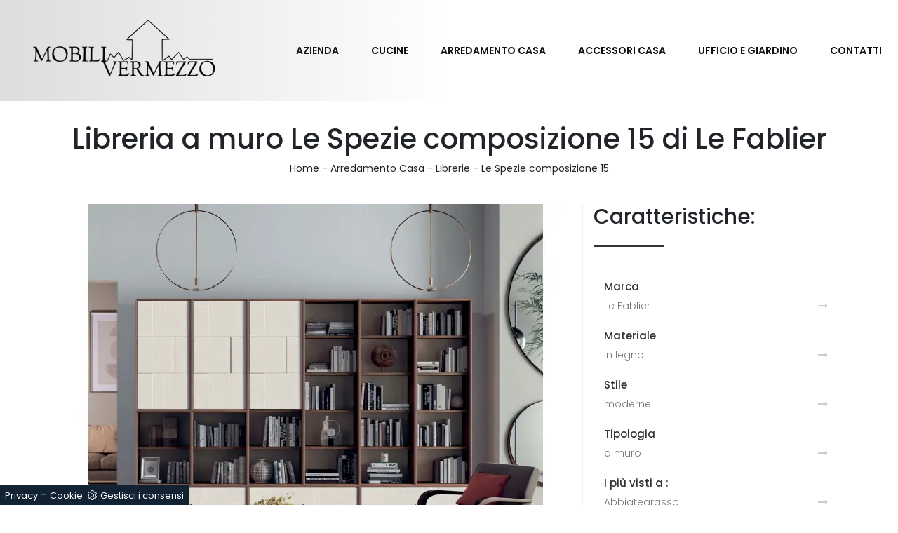

--- FILE ---
content_type: text/html; Charset=UTF-8
request_url: https://www.mobilivermezzo.com/arredamento-casa/librerie/le-spezie-composizione-15-le-fablier
body_size: 8958
content:
<!doctype html>
<html prefix="og: http://ogp.me/ns#" lang="it">
  <head>
    <meta charset="utf-8">
    <title>Libreria a muro Le Spezie composizione 15 di Le Fablier</title>
    <script type="application/ld+json">
{
 "@context": "http://schema.org",
 "@type": "BreadcrumbList",
 "itemListElement":
 [
  {
   "@type": "ListItem",
   "position": 1,
   "item":
   {
    "@id": "http://www.mobilivermezzo.com/arredamento-casa",
    "name": "Arredamento Casa"
    }
  },
  {
   "@type": "ListItem",
  "position": 2,
  "item":
   {
     "@id": "http://www.mobilivermezzo.com/arredamento-casa/librerie",
     "name": "Librerie"
   }
  },
  {
   "@type": "ListItem",
  "position": 3,
  "item":
   {
     "@id": "http://www.mobilivermezzo.com/arredamento-casa/librerie/le-spezie-composizione-15-le-fablier",
     "name": "Le Spezie composizione 15"
   }
  }
 ]
}
</script>
    <meta name="description" content="Librerie a muro iper pratiche per stanze moderne: scopri di più sul modello Le Spezie composizione 15 del brand Le Fablier!">
    <meta name="robots" content="index, follow">
    <meta name="viewport" content="width=device-width, initial-scale=1, shrink-to-fit=no">
    <link rel="canonical" href="https://www.mobilivermezzo.com/arredamento-casa/librerie/le-spezie-composizione-15-le-fablier">
    <meta property="og:title" content="Libreria a muro Le Spezie composizione 15 di Le Fablier">
    <meta property="og:type" content="website">
    <meta property="og:url" content="https://www.mobilivermezzo.com/arredamento-casa/librerie/le-spezie-composizione-15-le-fablier">
    <meta property="og:image" content="https://www.mobilivermezzo.com/img/561/arredamento-casa-librerie-le-spezie-composizione-15-le-fablier_Nit_1263830.webp">
    <meta property="og:description" content="Librerie a muro iper pratiche per stanze moderne: scopri di più sul modello Le Spezie composizione 15 del brand Le Fablier!">
    <link rel="shortcut icon" href="/561/imgs/favicon.ico">
    <link rel="apple-touch-icon" href="/561/imgs/apple-touch-icon.png">
    <link rel="stylesheet" href="/@/grafiche/b4/css/bootstrap.min.css">
    <link rel="stylesheet" href="https://fonts.googleapis.com/css?family=Poppins:100,100i,200,200i,300,300i,400,400i,500,500i,600,600i,700,700i,800,800i,900,900i">
    <link rel="stylesheet" href="/@/grafiche/css/font-awesome.min.css">
    <link rel="stylesheet" href="/@/grafiche/b4/css/jquery.mCustomScrollbar.min.css" />
    <link rel="stylesheet" href="/@/grafiche/b4/css/slick.css"/>
    <link rel="stylesheet" href="/@/grafiche/b4/css/slick-theme.css"/>
    <link rel="stylesheet" href="/@/js-css/css/swiper.min.css"/>
    <link rel="stylesheet" href="/561/css/style_m.css">
    <link rel="stylesheet" href="/561/css/style.css">
    <style>
      .selector-for-some-widget{box-sizing: content-box}
    </style>
  <script src="/@/essentials/gtm-library.js"></script>
<script src="/@/essentials/essential.js"></script>
<script src="/@/essentials/facebookv1.js"></script>

<!-- script head -->
<script>
function okEssentialGTM() {
  const gAdsContainer = '##_gtm_container##',
        gAdsInitUrl = '##_gtm_init_config_url##',
        gAdsEveryPageContainer = '',
        gAdsTksPageContainer = '';

  if (gAdsContainer && gAdsInitUrl) {
//    gtmInit(gAdsInitUrl, gAdsContainer);
    gtmEveryPageContainer && gtmEveryPage(gAdsEveryPageContainer);
    gtmTksPageContainer && gtmThankTouPage(gAdsTksPageContainer);
  }
}

function okEssentialFb() {
  const fbPixelCode = '',
        fbPixelUrl = '';

  if (fbPixelCode && fbPixelUrl) {
    pixel(fbPixelCode, fbPixelUrl);
  }

}

function allowADV() {}

function allowConfort() {}

function allowAnal() {
  okEssentialGTM();
  okEssentialFb();
}

window.addEventListener('DOMContentLoaded', function () {
  const cookiePrelude = getCookie("CookieConsent"),
    ifAdv = cookiePrelude ? cookiePrelude.includes("adv") : true,
    ifConfort = cookiePrelude ? cookiePrelude.includes("confort") : true,
    ifAnal = cookiePrelude ? cookiePrelude.includes("performance") : true;

  !ifAdv && allowADV();
  !ifConfort && allowConfort();
  !ifAnal && allowAnal();

  // overlay on contact form submit
  holdOnOnSubmit();
})
</script>
<!-- fine script head -->
</head>
  <body>
    <!-- tag_ricerca -->
    <script src="/@/grafiche/b4/js/jquery-3.3.1.slim.min.js"></script>
    <script src="/@/grafiche/b4/js/bootstrap.min.js"></script>
    <script src="/@/grafiche/b4/js/jquery.mCustomScrollbar.concat.min.js"></script>
    <script src="/@/grafiche/b4/js/slider.js"></script>
    <script src="/@/js-css/js/swiper.min.js"></script>
    
    <!-- script overlay form -->
    <script src="/@/essentials/essential.js"></script>
    <script>
      window.addEventListener('DOMContentLoaded', function() {
        holdOnOnSubmit();
      })
    </script>
    <!-- script overlay form -->
    
    <div class="container-fluid px-0">
      <nav class="navbar navbar-expand-lg navbar-light">
        <a class="navbar-brand" href="/"><img class="img-fluid" src="/561/imgs/logo.png"></a>
        <button class="navbar-toggler" type="button" data-toggle="collapse" data-target="#navbarNavDropdown" aria-controls="navbarNavDropdown" aria-expanded="false" aria-label="Toggle navigation">
          <span class="navbar-toggler-icon"></span>
        </button>
        <div class="collapse navbar-collapse justify-content-end" id="navbarNavDropdown">
          <ul class="navbar-nav"><li class="nav-item dropdown">
<a href="/azienda" title="Azienda" class="nav-link dropdown-toggle" id="navbarDropdownMenuLink" aria-haspopup="true" aria-expanded="false">Azienda</a>
<div class="dropdown-menu" aria-labelledby="navbarDropdownMenuLink">
<a class="dropdown-item" href="/azienda/realizzazioni" title="Realizzazioni">Realizzazioni</a>
</div>
</li><li class="nav-item dropdown"><a href="/cucine" title="Cucine" class="nav-link dropdown-toggle" id="navbarDropdownMenuLink" aria-haspopup="true" aria-expanded="false">Cucine</a>    <div class="dropdown-menu" aria-labelledby="navbarDropdownMenuLink"><a  rel="nofollow" class="dropdown-item" href="/cucine/cucine-moderne" title="Cucine Moderne">Cucine Moderne</a> <a  rel="nofollow" class="dropdown-item" href="/cucine/cucine-classiche" title="Cucine Classiche">Cucine Classiche</a> </div></li><li class="nav-item dropdown menu_attivo" ><a href="/arredamento-casa" title="Arredamento Casa" class="nav-link dropdown-toggle" id="navbarDropdownMenuLink" aria-haspopup="true" aria-expanded="false">Arredamento Casa</a>    <div class="dropdown-menu" aria-labelledby="navbarDropdownMenuLink"><a  class="dropdown-item attivo_sez" href="/arredamento-casa/librerie" title="Librerie">Librerie</a> <a   class="dropdown-item" href="/arredamento-casa/pareti-attrezzate" title="Pareti Attrezzate">Pareti Attrezzate</a> <a   class="dropdown-item" href="/arredamento-casa/madie" title="Madie">Madie</a> <a   class="dropdown-item" href="/arredamento-casa/salotti" title="Salotti">Salotti</a> <a   class="dropdown-item" href="/arredamento-casa/poltroncine" title="Poltroncine">Poltroncine</a> <a   class="dropdown-item" href="/arredamento-casa/pensili" title="Pensili">Pensili</a> <a   class="dropdown-item" href="/arredamento-casa/mobili-ingresso" title="Mobili ingresso">Mobili ingresso</a> <a   class="dropdown-item" href="/arredamento-casa/tavoli" title="Tavoli">Tavoli</a> <a   class="dropdown-item" href="/arredamento-casa/sedie" title="Sedie">Sedie</a> <a   class="dropdown-item" href="/arredamento-casa/letti" title="Letti">Letti</a> <a   class="dropdown-item" href="/arredamento-casa/letti-singoli" title="Letti singoli">Letti singoli</a> <a   class="dropdown-item" href="/arredamento-casa/comodini" title="Comodini">Comodini</a> <a   class="dropdown-item" href="/arredamento-casa/armadi" title="Armadi">Armadi</a> <a   class="dropdown-item" href="/arredamento-casa/camerette" title="Camerette">Camerette</a> <a   class="dropdown-item" href="/arredamento-casa/arredo-bagno" title="Arredo Bagno">Arredo Bagno</a> </div></li><li class="nav-item dropdown"><a href="/accessori-casa" title="Accessori Casa" class="nav-link dropdown-toggle" id="navbarDropdownMenuLink" aria-haspopup="true" aria-expanded="false">Accessori Casa</a>    <div class="dropdown-menu" aria-labelledby="navbarDropdownMenuLink"><a  rel="nofollow" class="dropdown-item" href="/accessori-casa/illuminazione" title="Illuminazione">Illuminazione</a> <a  rel="nofollow" class="dropdown-item" href="/accessori-casa/complementi" title="Complementi">Complementi</a> <a  rel="nofollow" class="dropdown-item" href="/accessori-casa/materassi" title="Materassi">Materassi</a> <a  rel="nofollow" class="dropdown-item" href="/accessori-casa/reti-letto" title="Reti letto">Reti letto</a> <a  rel="nofollow" class="dropdown-item" href="/accessori-casa/guanciali" title="Guanciali">Guanciali</a> </div></li><li class="nav-item dropdown"><a href="/ufficio-giardino" title="Ufficio e giardino" class="nav-link dropdown-toggle" id="navbarDropdownMenuLink" aria-haspopup="true" aria-expanded="false">Ufficio e giardino</a>    <div class="dropdown-menu" aria-labelledby="navbarDropdownMenuLink"><a  rel="nofollow" class="dropdown-item" href="/ufficio-giardino/arredo-ufficio" title="Arredo Ufficio">Arredo Ufficio</a> <a  rel="nofollow" class="dropdown-item" href="/ufficio-giardino/arredo-giardino" title="Arredo Giardino">Arredo Giardino</a> </div></li><li class="nav-item"><a class="nav-link" href="/azienda/contatti">Contatti</a></li></ul>
        </div>
      </nav>
    </div>
<div class="container">
  <div class="row">
    <div class="col-xl-12 col-lg-12 col-md-12 col-sm-12 col-12">
      <h1 class="h1-prodotto">Libreria a muro Le Spezie composizione 15 di Le Fablier</h1>
      <p class="breadcrumb-prodotto"><a href="http://www.mobilivermezzo.com#[link_home]#" title="vermezzo">Home</a> - <span ><a href="http://www.mobilivermezzo.com/arredamento-casa"  title="Arredamento Casa">Arredamento Casa</a> - <span  ><a href="http://www.mobilivermezzo.com/arredamento-casa/librerie"  title="Librerie">Librerie</a> <span class="figlio1" > - <a href="http://www.mobilivermezzo.com/arredamento-casa/librerie/le-spezie-composizione-15-le-fablier"  title="Le Spezie composizione 15">Le Spezie composizione 15</a></span></span></span></p>
    </div>
  </div>
</div>
<div class="container marg-top-40">
  <div class="row">
    <div class="col-xl-8 col-lg-8 col-md-12 col-sm-12 col-12">
      <div class="row">
        <div class="col-xl-12 col-lg-12 col-md-12 col-sm-12 col-12">
          <div class="row">
            <div class="col-xl-12 col-lg-12 col-md-12 col-sm-12 col-12">
  <img class="img-fluid d-block mx-auto" id="img-1" src="/img/561/arredamento-casa-librerie-le-spezie-composizione-15-le-fablier_nit_1263830.webp" alt="Libreria a muro Le Spezie in legno laccato opaco composizione 15 di Le Fablier">
</div>
<div class="col-xl-12 col-lg-12 col-md-12 col-sm-12 col-12">
  <h2 class="h2-pagina-centro">Ti aspettiamo con una ricca gamma di Librerie moderne a muro e mobili soggiorno in legno</h2>
  <p class="testo-paragrafo-pagina-centro">Scopri presso i migliori punti vendita di mobili le più esclusive Librerie a muro, tra cui anche quelle moderne in legno ideali per completare soggiorni di ogni genere. Il modello presente in foto è la <b>Libreria a muro Le Spezie composizione 15 di Le Fablier</b>, uno tra i mobili soggiorno realizzabili su misura per te del noto e conosciuto marchio di Arredamento Casa. In negozio ti aspettano i nostri consulenti, pronti a farti vedere mobili e complementi belli e funzionali per i tuoi interni. Decorare il soggiorno è semplice se si opta per la migliore libreria per arredare il proprio spazio, ciò che conta è che sia capiente e gradevole. Mantenere il soggiorno in ordine non è il suo unico compito: con questa libreria potrai creare il progetto d'arredo che hai sempre sognato ottimizzando ogni spazio.</p>
</div>
          </div>
        </div>
        <div class="col-xl-12 col-lg-12 col-md-12 col-sm-12 col-12 marg-top-40">
          <h3 class="titolo-form">Richiedi informazioni</h3>
<a name="form"></a>
<form id="myForm" action="#form" method="post" enctype="multipart/form-data">
  <div class="form-row">
    <div class="form-group col-md-6">
      <input type="text" class="form-control" value="" name="name_utente" placeholder="Nominativo" required>
    </div>
    <div class="form-group col-md-6">
      <input type="email" class="form-control" value="" name="email_utente" placeholder="Email" required>
    </div>
  </div>
  <div class="form-row">
    <div class="form-group col-md-6">
      <input type="tel" class="form-control" value="" name="telefono_utente" placeholder="Telefono" required>
    </div>
    <div class="form-group col-md-6">
      <input type="text" class="form-control" value="" name="city_utente" placeholder="Città" required>
    </div>
  </div>
  <div class="form-group form-group-messaggio">
    <textarea rows="2" class="form-control" value="" name="message" placeholder="Messaggio" required></textarea>
  </div>
  <div class="form-group">
    <div class="form-check">
      <input class="form-check-input" type="checkbox" id="gridCheck" required>
      <label class="form-check-label" for="gridCheck">
        Acconsento all'informativa sulla <a href="/privacy" title="Privacy Policy" target="_blank">privacy</a>
      </label>
      <br><label class="form-check-label smallTerms" for="gridCheck"> This site is protected by reCAPTCHA and the Google <a href="https://policies.google.com/privacy" rel="noopener nofollow" target="_blank">Privacy Policy</a> and <a href="https://policies.google.com/terms" rel="noopener nofollow" target="_blank">Terms of Service</a> apply. </label>
    </div>
  </div>
  <button class="g-recaptcha btn btn-primary bottone-invia" data-sitekey="6LcPmbQaAAAAAO4HVg0fXf4zk4_iBK2pIrCFDylP" data-callback='onSubmit'><i class="fa fa-paper-plane" aria-hidden="true"></i>Invia</button>
  <input type='hidden' name = 'nome_prodotto' value="Libreria a muro Le Spezie composizione 15 di Le Fablier"><input type='hidden' name = 'link_prodotto' value='/arredamento-casa/librerie/le-spezie-composizione-15-le-fablier'><input type='hidden' name = 'ritorno' value='/arredamento-casa/librerie/le-spezie-composizione-15-le-fablier'>
</form>

<!-- RECAPTCHA INVISIBILE -->
<script src="https://www.google.com/recaptcha/api.js" async defer></script>
<script>
  function onSubmit(token) {
    $('.bottone-invia').html('<img src="/@/carica.gif" class="img-fluid d-block mx-auto" style="max-height: 30px;" />');
    setTimeout(function(){
      var controllo = 0;
      var $myForm = $('form#myForm');
      if (!$myForm[0].checkValidity()) {
        alert("Compila tutti i campi obbligatori");
        controllo = 1;
      }
      if( controllo === 0){
        $('.bottone-invia').attr('disabled');
        document.getElementById("myForm").submit();
      }else{
        location.reload();
      }
    }, 50);
  }
</script>  
<!-- FINE RECAPTCHA -->

        </div>
      </div>
    </div>
    <div class="col-xl-4 col-lg-4 col-md-12 col-sm-12 col-12 colonna-destra">
      <div class="row">
        <div class="col-xl-12 col-lg-12 col-md-12 col-sm-12 col-12">
          <h3 class="titolo-tag">Caratteristiche:</h3>
          <ul class="nav navbar-nav navbar-right_tag">  <li class="dropdown_tag"><span class="dropdown-toggle" data-toggle="dropdown" role="button" aria-expanded="false">Marca</span><ul class="dropdown-menu_tag"><li><a href="/librerie/arredo3" title="Librerie Arredo3">Arredo3</a></li><li><a href="/arredamento-casa-librerie-bontempi" title="Librerie Bontempi">Bontempi</a></li><li><a href="/arredamento-casa-librerie-cinquanta3" title="Librerie Cinquanta3">Cinquanta3</a></li><li><a href="/librerie/dielle-modus" title="Librerie Dielle Modus">Dielle Modus</a></li><li><a class="tag_attivo" href="/arredamento-casa-librerie-le-fablier" title="Librerie Le Fablier">Le Fablier</a></li><li><a href="/arredamento-casa-librerie-novamobili" title="Librerie Novamobili">Novamobili</a></li></ul></li><li class="dropdown_tag"><span class="dropdown-toggle" data-toggle="dropdown" role="button" aria-expanded="false">Materiale</span><ul class="dropdown-menu_tag"><li><a href="/librerie/in-hpl" title="Librerie in HPL">in HPL</a></li><li><a href="/Arredamento-Casa-Librerie-in-laccato-opaco" title="Librerie in laccato opaco">in laccato opaco</a></li><li><a href="/Arredamento-Casa-Librerie-in-laminato" title="Librerie in laminato">in laminato</a></li><li><a class="tag_attivo" href="/Arredamento-Casa-Librerie-in-legno" title="Librerie in legno">in legno</a></li><li><a href="/Arredamento-Casa-Librerie-in-legno-laccato" title="Librerie in legno laccato">in legno laccato</a></li><li><a href="/Arredamento-Casa-Librerie-in-materico" title="Librerie in materico">in materico</a></li><li><a href="/arredamento-casa-librerie-in-melaminico" title="Librerie in melaminico">in melaminico</a></li><li><a href="/arredamento-casa-librerie-in-metallo" title="Librerie in metallo">in metallo</a></li></ul></li><li class="dropdown_tag"><span class="dropdown-toggle" data-toggle="dropdown" role="button" aria-expanded="false">Stile</span><ul class="dropdown-menu_tag"><li><a href="/arredamento-casa-librerie-classiche" title="Librerie classiche">classiche</a></li><li><a href="/arredamento-casa-librerie-design" title="Librerie design">design</a></li><li><a class="tag_attivo" href="/arredamento-casa-librerie-moderne" title="Librerie moderne">moderne</a></li></ul></li><li class="dropdown_tag"><span class="dropdown-toggle" data-toggle="dropdown" role="button" aria-expanded="false">Tipologia</span><ul class="dropdown-menu_tag"><li><a class="tag_attivo" href="/arredamento-casa-librerie-a-muro" title="Librerie a muro">a muro</a></li><li><a href="/arredamento-casa-librerie-componibili" title="Librerie componibili">componibili</a></li><li><a href="/arredamento-casa-librerie-divisorie" title="Librerie divisorie">divisorie</a></li><li><a href="/arredamento-casa-librerie-sospese" title="Librerie sospese">sospese</a></li></ul></li><li class="dropdown_tag"><span class="dropdown-toggle" data-toggle="dropdown" role="button" aria-expanded="false">I più visti a :</span><ul class="dropdown-menu_tag"><li><a class="tag_attivo" href="/librerie-abbiategrasso" title="Librerie Abbiategrasso">Abbiategrasso</a></li><li><a href="/librerie-corsico" title="Librerie Corsico">Corsico</a></li><li><a class="tag_attivo" href="/librerie-milano" title="Librerie Milano">Milano</a></li><li><a href="/librerie-novara" title="Librerie Novara">Novara</a></li><li><a class="tag_attivo" href="/librerie-pavia" title="Librerie Pavia">Pavia</a></li><li><a href="/librerie-rho" title="Librerie Rho">Rho</a></li><li><a href="/librerie-rozzano" title="Librerie Rozzano">Rozzano</a></li><li><a class="tag_attivo" href="/librerie-vigevano" title="Librerie Vigevano">Vigevano</a></li></ul></li></ul>
        </div>
        <div class="col-xl-12 col-lg-12 col-md-12 col-sm-12 col-12">
          <h3 class="titolo-correlati">Guarda anche:</h3>
          <div class="row">
            <div class="col-xl-6 col-lg-6 col-md-6 col-sm-6 col-6 correlato">
  <a href="/arredamento-casa/librerie/melograno-composizione-98-le-fablier" title="Melograno composizione 98">
    <figure> <img class="img-fluid d-block mx-auto" src="/img/561/arredamento-casa-librerie-melograno-composizione-98-le-fablier_sit_1263878.webp" alt="Melograno composizione 98"> </figure>
    <h3>Melograno composizione 98</h3>
  </a>
</div><div class="col-xl-6 col-lg-6 col-md-6 col-sm-6 col-6 correlato">
  <a href="/arredamento-casa/librerie/le-spezie-composizione-25-le-fablier" title="Le Spezie composizione 25">
    <figure> <img class="img-fluid d-block mx-auto" src="/img/561/arredamento-casa-librerie-le-spezie-composizione-25-le-fablier_sit_1263835.webp" alt="Le Spezie composizione 25"> </figure>
    <h3>Le Spezie composizione 25</h3>
  </a>
</div><div class="col-xl-6 col-lg-6 col-md-6 col-sm-6 col-6 correlato">
  <a href="/arredamento-casa/librerie/le-spezie-composizione-19-le-fablier" title="Le Spezie composizione 19">
    <figure> <img class="img-fluid d-block mx-auto" src="/img/561/arredamento-casa-librerie-le-spezie-composizione-19-le-fablier_sit_1382553.webp" alt="Le Spezie composizione 19"> </figure>
    <h3>Le Spezie composizione 19</h3>
  </a>
</div><div class="col-xl-6 col-lg-6 col-md-6 col-sm-6 col-6 correlato">
  <a href="/arredamento-casa/librerie/budapest-le-fablier" title="Budapest">
    <figure> <img class="img-fluid d-block mx-auto" src="/img/561/arredamento-casa-librerie-budapest-le-fablier_sit_1382513.webp" alt="Budapest"> </figure>
    <h3>Budapest</h3>
  </a>
</div>
          </div>
        </div>
      </div>
    </div>
  </div>
  <div class="row">
    <div class="col-xl-12 col-lg-12 col-md-12 col-sm-12 col-12 marg-top-40">
      <h3 class="titolo-cataloghi">Sfoglia i cataloghi:</h3>
      <div class="row">
        <div class="col-md-2 col-sm-2 marg-bot-40">  <a href="https://cataloghi.arredamento.it/lefabliercity" class="fbp-embed"  data-fbp-lightbox="yes" data-fbp-width="240px" data-fbp-height="210px"  data-fbp-method="site"   data-fbp-version="2.9.20"  style="max-width: 100%">Catalogo lefabliercity</a><script async defer src="https://cataloghi.arredamento.it/@/files/html/static/embed.js?uni=6929a49b5b92869df8e365217e01c842"></script></div><div class="col-md-2 col-sm-2 marg-bot-40">  <a href="https://cataloghi.arredamento.it/lefablierfioridiloto" class="fbp-embed"  data-fbp-lightbox="yes" data-fbp-width="240px" data-fbp-height="210px"  data-fbp-method="site"   data-fbp-version="2.9.20"  style="max-width: 100%">Catalogo lefablierfioridiloto</a><script async defer src="https://cataloghi.arredamento.it/@/files/html/static/embed.js?uni=6929a49b5b92869df8e365217e01c842"></script></div><div class="col-md-2 col-sm-2 marg-bot-40">  <a href="https://cataloghi.arredamento.it/lefablierlegemmenotte" class="fbp-embed"  data-fbp-lightbox="yes" data-fbp-width="240px" data-fbp-height="210px"  data-fbp-method="site"   data-fbp-version="2.9.20"  style="max-width: 100%">Catalogo lefablierlegemmenotte</a><script async defer src="https://cataloghi.arredamento.it/@/files/html/static/embed.js?uni=6929a49b5b92869df8e365217e01c842"></script></div><div class="col-md-2 col-sm-2 marg-bot-40">  <a href="https://cataloghi.arredamento.it/lefablierlemimosegiorno" class="fbp-embed"  data-fbp-lightbox="yes" data-fbp-width="240px" data-fbp-height="210px"  data-fbp-method="site"   data-fbp-version="2.9.20"  style="max-width: 100%">Catalogo Le Fablier le mimose giorno</a><script async defer src="https://cataloghi.arredamento.it/@/files/html/static/embed.js?uni=6929a49b5b92869df8e365217e01c842"></script></div><div class="col-md-2 col-sm-2 marg-bot-40">  <a href="https://cataloghi.arredamento.it/lefabliermelogranosistemacomponibile" class="fbp-embed"  data-fbp-lightbox="yes" data-fbp-width="240px" data-fbp-height="210px"  data-fbp-method="site"   data-fbp-version="2.9.20"  style="max-width: 100%">Catalogo Le Fablier melograno sistema componibile</a><script async defer src="https://cataloghi.arredamento.it/@/files/html/static/embed.js?uni=6929a49b5b92869df8e365217e01c842"></script></div><div class="col-md-2 col-sm-2 marg-bot-40">  <a href="https://cataloghi.arredamento.it/lefabliermelogranoliving" class="fbp-embed"  data-fbp-lightbox="yes" data-fbp-width="240px" data-fbp-height="210px"  data-fbp-method="site"   data-fbp-version="2.9.20"  style="max-width: 100%">Catalogo melograno living</a><script async defer src="https://cataloghi.arredamento.it/@/files/html/static/embed.js?uni=6929a49b5b92869df8e365217e01c842"></script></div><div class="col-md-2 col-sm-2 marg-bot-40">  <a href="https://cataloghi.arredamento.it/lefablierlemimosecomponibile" class="fbp-embed"  data-fbp-lightbox="yes" data-fbp-width="240px" data-fbp-height="210px"  data-fbp-method="site"   data-fbp-version="2.9.20"  style="max-width: 100%">Catalogo le mimose componibile</a><script async defer src="https://cataloghi.arredamento.it/@/files/html/static/embed.js?uni=6929a49b5b92869df8e365217e01c842"></script></div><div class="col-md-2 col-sm-2 marg-bot-40">  <a href="https://cataloghi.arredamento.it/lefablierjakpoesianotte" class="fbp-embed"  data-fbp-lightbox="yes" data-fbp-width="240px" data-fbp-height="210px"  data-fbp-method="site"   data-fbp-version="2.9.20"  style="max-width: 100%">Catalogo jak poesia notte</a><script async defer src="https://cataloghi.arredamento.it/@/files/html/static/embed.js?uni=6929a49b5b92869df8e365217e01c842"></script></div><div class="col-md-2 col-sm-2 marg-bot-40">  <a href="https://cataloghi.arredamento.it/lefablierlemimosenotte" class="fbp-embed"  data-fbp-lightbox="yes" data-fbp-width="240px" data-fbp-height="210px"  data-fbp-method="site"   data-fbp-version="2.9.20"  style="max-width: 100%">Catalogo le mimose notte</a><script async defer src="https://cataloghi.arredamento.it/@/files/html/static/embed.js?uni=6929a49b5b92869df8e365217e01c842"></script></div><div class="col-md-2 col-sm-2 marg-bot-40">  <a href="https://cataloghi.arredamento.it/lefabliericilieginotte" class="fbp-embed"  data-fbp-lightbox="yes" data-fbp-width="240px" data-fbp-height="210px"  data-fbp-method="site"   data-fbp-version="2.9.20"  style="max-width: 100%">Catalogo i ciliegi notte</a><script async defer src="https://cataloghi.arredamento.it/@/files/html/static/embed.js?uni=6929a49b5b92869df8e365217e01c842"></script></div><div class="col-md-2 col-sm-2 marg-bot-40">  <a href="https://cataloghi.arredamento.it/lefablierlegemmegiorno" class="fbp-embed"  data-fbp-lightbox="yes" data-fbp-width="240px" data-fbp-height="210px"  data-fbp-method="site"   data-fbp-version="2.9.20"  style="max-width: 100%">Catalogo Le Fablier le gemme giorno</a><script async defer src="https://cataloghi.arredamento.it/@/files/html/static/embed.js?uni=6929a49b5b92869df8e365217e01c842"></script></div><div class="col-md-2 col-sm-2 marg-bot-40">  <a href="https://cataloghi.arredamento.it/lefablierfioridilotosistemacomponibile" class="fbp-embed"  data-fbp-lightbox="yes" data-fbp-width="240px" data-fbp-height="210px"  data-fbp-method="site"   data-fbp-version="2.9.20"  style="max-width: 100%">Catalogo Le Fablier fiori di loto sistema componibile</a><script async defer src="https://cataloghi.arredamento.it/@/files/html/static/embed.js?uni=6929a49b5b92869df8e365217e01c842"></script></div><div class="col-md-2 col-sm-2 marg-bot-40">  <a href="https://cataloghi.arredamento.it/lefabliermelogranonotte" class="fbp-embed"  data-fbp-lightbox="yes" data-fbp-width="240px" data-fbp-height="210px"  data-fbp-method="site"   data-fbp-version="2.9.20"  style="max-width: 100%">Catalogo Le Fablier melograno notte</a><script async defer src="https://cataloghi.arredamento.it/@/files/html/static/embed.js?uni=6929a49b5b92869df8e365217e01c842"></script></div><div class="col-md-2 col-sm-2 marg-bot-40">  <a href="https://cataloghi.arredamento.it/lefablierlespeziegiornoenotte" class="fbp-embed"  data-fbp-lightbox="yes" data-fbp-width="240px" data-fbp-height="210px"  data-fbp-method="site"   data-fbp-version="2.9.20"  style="max-width: 100%">Catalogo lefablierlespeziegiornoenotte</a><script async defer src="https://cataloghi.arredamento.it/@/files/html/static/embed.js?uni=6929a49b5b92869df8e365217e01c842"></script></div><div class="col-md-2 col-sm-2 marg-bot-40">  <a href="https://cataloghi.arredamento.it/lefablierlecucine" class="fbp-embed"  data-fbp-lightbox="yes" data-fbp-width="240px" data-fbp-height="210px"  data-fbp-method="site"   data-fbp-version="2.9.20"  style="max-width: 100%">Catalogo lefablierlecucine</a><script async defer src="https://cataloghi.arredamento.it/@/files/html/static/embed.js?uni=6929a49b5b92869df8e365217e01c842"></script></div><div class="col-md-2 col-sm-2 marg-bot-40">  <a href="https://cataloghi.arredamento.it/lefablierzenith" class="fbp-embed"  data-fbp-lightbox="yes" data-fbp-width="240px" data-fbp-height="210px"  data-fbp-method="site"   data-fbp-version="2.9.20"  style="max-width: 100%">Catalogo lefablierzenith</a><script async defer src="https://cataloghi.arredamento.it/@/files/html/static/embed.js?uni=6929a49b5b92869df8e365217e01c842"></script></div><div class="col-md-2 col-sm-2 marg-bot-40">  <a href="https://cataloghi.arredamento.it/lefablierciliegigiornoecomponibile" class="fbp-embed"  data-fbp-lightbox="yes" data-fbp-width="240px" data-fbp-height="210px"  data-fbp-method="site"   data-fbp-version="2.9.20"  style="max-width: 100%">Catalogo lefablierciliegigiornoecomponibile</a><script async defer src="https://cataloghi.arredamento.it/@/files/html/static/embed.js?uni=6929a49b5b92869df8e365217e01c842"></script></div><div class="col-md-2 col-sm-2 marg-bot-40">  <a href="https://cataloghi.arredamento.it/lefablierfioridilotocomponibile" class="fbp-embed"  data-fbp-lightbox="yes" data-fbp-width="240px" data-fbp-height="210px"  data-fbp-method="site"   data-fbp-version="2.9.20"  style="max-width: 100%">Catalogo lefablierfioridilotocomponibile</a><script async defer src="https://cataloghi.arredamento.it/@/files/html/static/embed.js?uni=6929a49b5b92869df8e365217e01c842"></script></div>
      </div>
    </div>
    <div class="col-xl-12 col-lg-12 col-md-12 col-sm-12 col-12 tag-multipli marg-top-40">
      <h3 class="titolo-tag-multipli">Tag:</h3>
      <ul class="dropdown-menu_tag"><li><a href="/librerie-le-fablier-milano" title="Librerie Le Fablier Milano">Librerie Le Fablier Milano </a></li><li><a href="/librerie-le-fablier-abbiategrasso" title="Librerie Le Fablier Abbiategrasso">Librerie Le Fablier Abbiategrasso </a></li><li><a href="/librerie-le-fablier-vigevano" title="Librerie Le Fablier Vigevano">Librerie Le Fablier Vigevano </a></li><li><a href="/librerie-le-fablier-pavia" title="Librerie Le Fablier Pavia">Librerie Le Fablier Pavia </a></li></ul>
    </div>
  </div>
</div>

<footer class="container-fluid marg-top-50">
  <div class="row">
    <div class="col-xl-12 col-lg-12 col-md-12 col-sm-12 col-12">
      <img class="img-fluid" src="/561/imgs/logo.png" alt="Arredamenti Milano Vermezzo" weight=300px>
    </div>
  </div>
  <div class="row">
    <div class="col-xl-6 col-lg-6 col-md-12 col-sm-12 col-12 footer-sinistra">
      <p><b>Telefono:</b> <a href="tel:+390294941266">+39 02 94941266</a><br>
        <b>Email:</b> <a href="mailto:mobilivermezzo@gmail.com">mobilivermezzo@gmail.com</a>
       <br>
      	<b>Specializzazione:</b> <a href="/cucine/cucine-su-misura">Cucine su misura</a></p>

    </div>
    <div class="col-xl-6 col-lg-6 col-md-12 col-sm-12 col-12 footer-destra">
      <a href="https://www.facebook.com/Mobilivermezzo" title="Negozio di Mobili" target="_blank"><i class="fa fa-facebook" aria-hidden="true"></i></a>
      <p>Mobili Vermezzo S.r.l. - P.Iva 07836250964<br>Via Verdi 16 - Vermezzo con Zelo<br>20071 ( Milano )</p>
    </div>
    <div class="col-12 py-3"><a class="credit" href="https://www.preludeadv.it/siti-web" target="_blank" title="Realizzazione Siti Internet Negozi di Arredamento"><p>Powered by </p><img src="/@/images/logo-b.webp" width="83" height="22" title="Prelude Adv Realizzazione Siti Internet Negozi di Arredamento"></a>
</div>
    
  </div>
</footer>

<script>
  var swiper = new Swiper('.swiper', {
    slidesPerView: 1,
    spaceBetween: 30,
    loop: false,
    /*navigation: {
      nextEl: '.swiper-button-next',
      prevEl: '.swiper-button-prev',
    },*/
    pagination: {
        el: '.swiper-pagination1',
        clickable: true,
      },
  });
</script>

<script src="https://www.google.com/recaptcha/api.js"></script>
<!-- tag_ricerca -->

<!--BANNER COOKIE-->
<div class="bannerCookie"></div>
<script>var linguaSito = "it";</script>
<script src="/core/api/cookie/getCookie.min.js"></script>
<script src="/core/api/cookie/cookie.min.js"></script>
<script>
  var CookieConsent = getCookie("CookieConsent");
  if( CookieConsent ){
    var seAdv = CookieConsent.includes("adv");
    var seConfort = CookieConsent.includes("confort");
    var seAnal = CookieConsent.includes("performance");
  }else{
    var seAdv = true;
    var seConfort = true;
  }
  if( seAdv ){
    //NON VANNO ATTIVATI I COOKIE PUBBLICITARI
  }else{
    //VANNO ATTIVATI I COOKIE PUBBLICITARI
    siADV();
  }
  if( seConfort ){
    //NON VANNO ATTIVATI I COOKIE CONFORT
  }else{
    //VANNO ATTIVATI I COOKIE CONFORT
    siPerformance();
  }
  if( seAnal ){
    //NON VANNO ATTIVATI I COOKIE ANALITICI
  }else{
    //VANNO ATTIVATI I COOKIE ANALITICI
    siAnal();
  }
  function siPerformance(){

  };
  function siAnal(){
    
  };
  function siADV(){
   
  };
</script>
<!--FINE BANNER COOKIE-->
<script>
function getCookie(e) { for (var o = document.cookie.split(";"), t = 0; t < o.length; t++) { var n = o[t].split("="); if (e == n[0].trim()) return decodeURIComponent(n[1]) } return null };
// Set a Cookie
function setCookie(cName, cValue, expDays) {
  let date = new Date();
  date.setTime(date.getTime() + (expDays * 24 * 60 * 60 * 1000));
  const expires = "expires=" + date.toUTCString();
  document.cookie = cName + "=" + cValue + "; " + expires + "; path=/";
}

async function fetchHttp(url = "", method) {
  const response = await fetch(url, { method: method });
  return response;
}


let iputente = getCookie("iputente")

if (!iputente) {
  fetchHttp("/core/ip.asp", "GET").then((response) => response.text())
    .then((text) => {
      iputente = text;
      setCookie('iputente', iputente, 120);
    });

};

const apeUrl = '/core/api/master.asp?crypt=/arredamento-casa/librerie/le-spezie-composizione-15-le-fablier||www.mobilivermezzo.com||||vermezzo||15/01/2026 19:14:24||';



var async_load_js = function (url, callback) {

  var js = document.createElement('script');
  js.type = 'text/javascript';
  js.async = 'true';
  js.src = url;
  js.onload = js.onreadystatechange = function () {

    var rs = this.readyState;
    if (rs && rs != 'complete' && rs != 'loaded') return;
    try { callback.apply() } catch (e) { }
  };

  document.body.appendChild(js);
};


function miacallback() {
  // codice callback
}

async_load_js(apeUrl + iputente, function () { miacallback() });
</script>
</body>
</html>


--- FILE ---
content_type: text/html
request_url: https://www.mobilivermezzo.com/core/ip.asp
body_size: 126
content:
18.223.164.6

--- FILE ---
content_type: text/html; charset=utf-8
request_url: https://www.google.com/recaptcha/api2/anchor?ar=1&k=6LcPmbQaAAAAAO4HVg0fXf4zk4_iBK2pIrCFDylP&co=aHR0cHM6Ly93d3cubW9iaWxpdmVybWV6em8uY29tOjQ0Mw..&hl=en&v=9TiwnJFHeuIw_s0wSd3fiKfN&size=invisible&anchor-ms=20000&execute-ms=30000&cb=l5w1hch669b8
body_size: 48207
content:
<!DOCTYPE HTML><html dir="ltr" lang="en"><head><meta http-equiv="Content-Type" content="text/html; charset=UTF-8">
<meta http-equiv="X-UA-Compatible" content="IE=edge">
<title>reCAPTCHA</title>
<style type="text/css">
/* cyrillic-ext */
@font-face {
  font-family: 'Roboto';
  font-style: normal;
  font-weight: 400;
  font-stretch: 100%;
  src: url(//fonts.gstatic.com/s/roboto/v48/KFO7CnqEu92Fr1ME7kSn66aGLdTylUAMa3GUBHMdazTgWw.woff2) format('woff2');
  unicode-range: U+0460-052F, U+1C80-1C8A, U+20B4, U+2DE0-2DFF, U+A640-A69F, U+FE2E-FE2F;
}
/* cyrillic */
@font-face {
  font-family: 'Roboto';
  font-style: normal;
  font-weight: 400;
  font-stretch: 100%;
  src: url(//fonts.gstatic.com/s/roboto/v48/KFO7CnqEu92Fr1ME7kSn66aGLdTylUAMa3iUBHMdazTgWw.woff2) format('woff2');
  unicode-range: U+0301, U+0400-045F, U+0490-0491, U+04B0-04B1, U+2116;
}
/* greek-ext */
@font-face {
  font-family: 'Roboto';
  font-style: normal;
  font-weight: 400;
  font-stretch: 100%;
  src: url(//fonts.gstatic.com/s/roboto/v48/KFO7CnqEu92Fr1ME7kSn66aGLdTylUAMa3CUBHMdazTgWw.woff2) format('woff2');
  unicode-range: U+1F00-1FFF;
}
/* greek */
@font-face {
  font-family: 'Roboto';
  font-style: normal;
  font-weight: 400;
  font-stretch: 100%;
  src: url(//fonts.gstatic.com/s/roboto/v48/KFO7CnqEu92Fr1ME7kSn66aGLdTylUAMa3-UBHMdazTgWw.woff2) format('woff2');
  unicode-range: U+0370-0377, U+037A-037F, U+0384-038A, U+038C, U+038E-03A1, U+03A3-03FF;
}
/* math */
@font-face {
  font-family: 'Roboto';
  font-style: normal;
  font-weight: 400;
  font-stretch: 100%;
  src: url(//fonts.gstatic.com/s/roboto/v48/KFO7CnqEu92Fr1ME7kSn66aGLdTylUAMawCUBHMdazTgWw.woff2) format('woff2');
  unicode-range: U+0302-0303, U+0305, U+0307-0308, U+0310, U+0312, U+0315, U+031A, U+0326-0327, U+032C, U+032F-0330, U+0332-0333, U+0338, U+033A, U+0346, U+034D, U+0391-03A1, U+03A3-03A9, U+03B1-03C9, U+03D1, U+03D5-03D6, U+03F0-03F1, U+03F4-03F5, U+2016-2017, U+2034-2038, U+203C, U+2040, U+2043, U+2047, U+2050, U+2057, U+205F, U+2070-2071, U+2074-208E, U+2090-209C, U+20D0-20DC, U+20E1, U+20E5-20EF, U+2100-2112, U+2114-2115, U+2117-2121, U+2123-214F, U+2190, U+2192, U+2194-21AE, U+21B0-21E5, U+21F1-21F2, U+21F4-2211, U+2213-2214, U+2216-22FF, U+2308-230B, U+2310, U+2319, U+231C-2321, U+2336-237A, U+237C, U+2395, U+239B-23B7, U+23D0, U+23DC-23E1, U+2474-2475, U+25AF, U+25B3, U+25B7, U+25BD, U+25C1, U+25CA, U+25CC, U+25FB, U+266D-266F, U+27C0-27FF, U+2900-2AFF, U+2B0E-2B11, U+2B30-2B4C, U+2BFE, U+3030, U+FF5B, U+FF5D, U+1D400-1D7FF, U+1EE00-1EEFF;
}
/* symbols */
@font-face {
  font-family: 'Roboto';
  font-style: normal;
  font-weight: 400;
  font-stretch: 100%;
  src: url(//fonts.gstatic.com/s/roboto/v48/KFO7CnqEu92Fr1ME7kSn66aGLdTylUAMaxKUBHMdazTgWw.woff2) format('woff2');
  unicode-range: U+0001-000C, U+000E-001F, U+007F-009F, U+20DD-20E0, U+20E2-20E4, U+2150-218F, U+2190, U+2192, U+2194-2199, U+21AF, U+21E6-21F0, U+21F3, U+2218-2219, U+2299, U+22C4-22C6, U+2300-243F, U+2440-244A, U+2460-24FF, U+25A0-27BF, U+2800-28FF, U+2921-2922, U+2981, U+29BF, U+29EB, U+2B00-2BFF, U+4DC0-4DFF, U+FFF9-FFFB, U+10140-1018E, U+10190-1019C, U+101A0, U+101D0-101FD, U+102E0-102FB, U+10E60-10E7E, U+1D2C0-1D2D3, U+1D2E0-1D37F, U+1F000-1F0FF, U+1F100-1F1AD, U+1F1E6-1F1FF, U+1F30D-1F30F, U+1F315, U+1F31C, U+1F31E, U+1F320-1F32C, U+1F336, U+1F378, U+1F37D, U+1F382, U+1F393-1F39F, U+1F3A7-1F3A8, U+1F3AC-1F3AF, U+1F3C2, U+1F3C4-1F3C6, U+1F3CA-1F3CE, U+1F3D4-1F3E0, U+1F3ED, U+1F3F1-1F3F3, U+1F3F5-1F3F7, U+1F408, U+1F415, U+1F41F, U+1F426, U+1F43F, U+1F441-1F442, U+1F444, U+1F446-1F449, U+1F44C-1F44E, U+1F453, U+1F46A, U+1F47D, U+1F4A3, U+1F4B0, U+1F4B3, U+1F4B9, U+1F4BB, U+1F4BF, U+1F4C8-1F4CB, U+1F4D6, U+1F4DA, U+1F4DF, U+1F4E3-1F4E6, U+1F4EA-1F4ED, U+1F4F7, U+1F4F9-1F4FB, U+1F4FD-1F4FE, U+1F503, U+1F507-1F50B, U+1F50D, U+1F512-1F513, U+1F53E-1F54A, U+1F54F-1F5FA, U+1F610, U+1F650-1F67F, U+1F687, U+1F68D, U+1F691, U+1F694, U+1F698, U+1F6AD, U+1F6B2, U+1F6B9-1F6BA, U+1F6BC, U+1F6C6-1F6CF, U+1F6D3-1F6D7, U+1F6E0-1F6EA, U+1F6F0-1F6F3, U+1F6F7-1F6FC, U+1F700-1F7FF, U+1F800-1F80B, U+1F810-1F847, U+1F850-1F859, U+1F860-1F887, U+1F890-1F8AD, U+1F8B0-1F8BB, U+1F8C0-1F8C1, U+1F900-1F90B, U+1F93B, U+1F946, U+1F984, U+1F996, U+1F9E9, U+1FA00-1FA6F, U+1FA70-1FA7C, U+1FA80-1FA89, U+1FA8F-1FAC6, U+1FACE-1FADC, U+1FADF-1FAE9, U+1FAF0-1FAF8, U+1FB00-1FBFF;
}
/* vietnamese */
@font-face {
  font-family: 'Roboto';
  font-style: normal;
  font-weight: 400;
  font-stretch: 100%;
  src: url(//fonts.gstatic.com/s/roboto/v48/KFO7CnqEu92Fr1ME7kSn66aGLdTylUAMa3OUBHMdazTgWw.woff2) format('woff2');
  unicode-range: U+0102-0103, U+0110-0111, U+0128-0129, U+0168-0169, U+01A0-01A1, U+01AF-01B0, U+0300-0301, U+0303-0304, U+0308-0309, U+0323, U+0329, U+1EA0-1EF9, U+20AB;
}
/* latin-ext */
@font-face {
  font-family: 'Roboto';
  font-style: normal;
  font-weight: 400;
  font-stretch: 100%;
  src: url(//fonts.gstatic.com/s/roboto/v48/KFO7CnqEu92Fr1ME7kSn66aGLdTylUAMa3KUBHMdazTgWw.woff2) format('woff2');
  unicode-range: U+0100-02BA, U+02BD-02C5, U+02C7-02CC, U+02CE-02D7, U+02DD-02FF, U+0304, U+0308, U+0329, U+1D00-1DBF, U+1E00-1E9F, U+1EF2-1EFF, U+2020, U+20A0-20AB, U+20AD-20C0, U+2113, U+2C60-2C7F, U+A720-A7FF;
}
/* latin */
@font-face {
  font-family: 'Roboto';
  font-style: normal;
  font-weight: 400;
  font-stretch: 100%;
  src: url(//fonts.gstatic.com/s/roboto/v48/KFO7CnqEu92Fr1ME7kSn66aGLdTylUAMa3yUBHMdazQ.woff2) format('woff2');
  unicode-range: U+0000-00FF, U+0131, U+0152-0153, U+02BB-02BC, U+02C6, U+02DA, U+02DC, U+0304, U+0308, U+0329, U+2000-206F, U+20AC, U+2122, U+2191, U+2193, U+2212, U+2215, U+FEFF, U+FFFD;
}
/* cyrillic-ext */
@font-face {
  font-family: 'Roboto';
  font-style: normal;
  font-weight: 500;
  font-stretch: 100%;
  src: url(//fonts.gstatic.com/s/roboto/v48/KFO7CnqEu92Fr1ME7kSn66aGLdTylUAMa3GUBHMdazTgWw.woff2) format('woff2');
  unicode-range: U+0460-052F, U+1C80-1C8A, U+20B4, U+2DE0-2DFF, U+A640-A69F, U+FE2E-FE2F;
}
/* cyrillic */
@font-face {
  font-family: 'Roboto';
  font-style: normal;
  font-weight: 500;
  font-stretch: 100%;
  src: url(//fonts.gstatic.com/s/roboto/v48/KFO7CnqEu92Fr1ME7kSn66aGLdTylUAMa3iUBHMdazTgWw.woff2) format('woff2');
  unicode-range: U+0301, U+0400-045F, U+0490-0491, U+04B0-04B1, U+2116;
}
/* greek-ext */
@font-face {
  font-family: 'Roboto';
  font-style: normal;
  font-weight: 500;
  font-stretch: 100%;
  src: url(//fonts.gstatic.com/s/roboto/v48/KFO7CnqEu92Fr1ME7kSn66aGLdTylUAMa3CUBHMdazTgWw.woff2) format('woff2');
  unicode-range: U+1F00-1FFF;
}
/* greek */
@font-face {
  font-family: 'Roboto';
  font-style: normal;
  font-weight: 500;
  font-stretch: 100%;
  src: url(//fonts.gstatic.com/s/roboto/v48/KFO7CnqEu92Fr1ME7kSn66aGLdTylUAMa3-UBHMdazTgWw.woff2) format('woff2');
  unicode-range: U+0370-0377, U+037A-037F, U+0384-038A, U+038C, U+038E-03A1, U+03A3-03FF;
}
/* math */
@font-face {
  font-family: 'Roboto';
  font-style: normal;
  font-weight: 500;
  font-stretch: 100%;
  src: url(//fonts.gstatic.com/s/roboto/v48/KFO7CnqEu92Fr1ME7kSn66aGLdTylUAMawCUBHMdazTgWw.woff2) format('woff2');
  unicode-range: U+0302-0303, U+0305, U+0307-0308, U+0310, U+0312, U+0315, U+031A, U+0326-0327, U+032C, U+032F-0330, U+0332-0333, U+0338, U+033A, U+0346, U+034D, U+0391-03A1, U+03A3-03A9, U+03B1-03C9, U+03D1, U+03D5-03D6, U+03F0-03F1, U+03F4-03F5, U+2016-2017, U+2034-2038, U+203C, U+2040, U+2043, U+2047, U+2050, U+2057, U+205F, U+2070-2071, U+2074-208E, U+2090-209C, U+20D0-20DC, U+20E1, U+20E5-20EF, U+2100-2112, U+2114-2115, U+2117-2121, U+2123-214F, U+2190, U+2192, U+2194-21AE, U+21B0-21E5, U+21F1-21F2, U+21F4-2211, U+2213-2214, U+2216-22FF, U+2308-230B, U+2310, U+2319, U+231C-2321, U+2336-237A, U+237C, U+2395, U+239B-23B7, U+23D0, U+23DC-23E1, U+2474-2475, U+25AF, U+25B3, U+25B7, U+25BD, U+25C1, U+25CA, U+25CC, U+25FB, U+266D-266F, U+27C0-27FF, U+2900-2AFF, U+2B0E-2B11, U+2B30-2B4C, U+2BFE, U+3030, U+FF5B, U+FF5D, U+1D400-1D7FF, U+1EE00-1EEFF;
}
/* symbols */
@font-face {
  font-family: 'Roboto';
  font-style: normal;
  font-weight: 500;
  font-stretch: 100%;
  src: url(//fonts.gstatic.com/s/roboto/v48/KFO7CnqEu92Fr1ME7kSn66aGLdTylUAMaxKUBHMdazTgWw.woff2) format('woff2');
  unicode-range: U+0001-000C, U+000E-001F, U+007F-009F, U+20DD-20E0, U+20E2-20E4, U+2150-218F, U+2190, U+2192, U+2194-2199, U+21AF, U+21E6-21F0, U+21F3, U+2218-2219, U+2299, U+22C4-22C6, U+2300-243F, U+2440-244A, U+2460-24FF, U+25A0-27BF, U+2800-28FF, U+2921-2922, U+2981, U+29BF, U+29EB, U+2B00-2BFF, U+4DC0-4DFF, U+FFF9-FFFB, U+10140-1018E, U+10190-1019C, U+101A0, U+101D0-101FD, U+102E0-102FB, U+10E60-10E7E, U+1D2C0-1D2D3, U+1D2E0-1D37F, U+1F000-1F0FF, U+1F100-1F1AD, U+1F1E6-1F1FF, U+1F30D-1F30F, U+1F315, U+1F31C, U+1F31E, U+1F320-1F32C, U+1F336, U+1F378, U+1F37D, U+1F382, U+1F393-1F39F, U+1F3A7-1F3A8, U+1F3AC-1F3AF, U+1F3C2, U+1F3C4-1F3C6, U+1F3CA-1F3CE, U+1F3D4-1F3E0, U+1F3ED, U+1F3F1-1F3F3, U+1F3F5-1F3F7, U+1F408, U+1F415, U+1F41F, U+1F426, U+1F43F, U+1F441-1F442, U+1F444, U+1F446-1F449, U+1F44C-1F44E, U+1F453, U+1F46A, U+1F47D, U+1F4A3, U+1F4B0, U+1F4B3, U+1F4B9, U+1F4BB, U+1F4BF, U+1F4C8-1F4CB, U+1F4D6, U+1F4DA, U+1F4DF, U+1F4E3-1F4E6, U+1F4EA-1F4ED, U+1F4F7, U+1F4F9-1F4FB, U+1F4FD-1F4FE, U+1F503, U+1F507-1F50B, U+1F50D, U+1F512-1F513, U+1F53E-1F54A, U+1F54F-1F5FA, U+1F610, U+1F650-1F67F, U+1F687, U+1F68D, U+1F691, U+1F694, U+1F698, U+1F6AD, U+1F6B2, U+1F6B9-1F6BA, U+1F6BC, U+1F6C6-1F6CF, U+1F6D3-1F6D7, U+1F6E0-1F6EA, U+1F6F0-1F6F3, U+1F6F7-1F6FC, U+1F700-1F7FF, U+1F800-1F80B, U+1F810-1F847, U+1F850-1F859, U+1F860-1F887, U+1F890-1F8AD, U+1F8B0-1F8BB, U+1F8C0-1F8C1, U+1F900-1F90B, U+1F93B, U+1F946, U+1F984, U+1F996, U+1F9E9, U+1FA00-1FA6F, U+1FA70-1FA7C, U+1FA80-1FA89, U+1FA8F-1FAC6, U+1FACE-1FADC, U+1FADF-1FAE9, U+1FAF0-1FAF8, U+1FB00-1FBFF;
}
/* vietnamese */
@font-face {
  font-family: 'Roboto';
  font-style: normal;
  font-weight: 500;
  font-stretch: 100%;
  src: url(//fonts.gstatic.com/s/roboto/v48/KFO7CnqEu92Fr1ME7kSn66aGLdTylUAMa3OUBHMdazTgWw.woff2) format('woff2');
  unicode-range: U+0102-0103, U+0110-0111, U+0128-0129, U+0168-0169, U+01A0-01A1, U+01AF-01B0, U+0300-0301, U+0303-0304, U+0308-0309, U+0323, U+0329, U+1EA0-1EF9, U+20AB;
}
/* latin-ext */
@font-face {
  font-family: 'Roboto';
  font-style: normal;
  font-weight: 500;
  font-stretch: 100%;
  src: url(//fonts.gstatic.com/s/roboto/v48/KFO7CnqEu92Fr1ME7kSn66aGLdTylUAMa3KUBHMdazTgWw.woff2) format('woff2');
  unicode-range: U+0100-02BA, U+02BD-02C5, U+02C7-02CC, U+02CE-02D7, U+02DD-02FF, U+0304, U+0308, U+0329, U+1D00-1DBF, U+1E00-1E9F, U+1EF2-1EFF, U+2020, U+20A0-20AB, U+20AD-20C0, U+2113, U+2C60-2C7F, U+A720-A7FF;
}
/* latin */
@font-face {
  font-family: 'Roboto';
  font-style: normal;
  font-weight: 500;
  font-stretch: 100%;
  src: url(//fonts.gstatic.com/s/roboto/v48/KFO7CnqEu92Fr1ME7kSn66aGLdTylUAMa3yUBHMdazQ.woff2) format('woff2');
  unicode-range: U+0000-00FF, U+0131, U+0152-0153, U+02BB-02BC, U+02C6, U+02DA, U+02DC, U+0304, U+0308, U+0329, U+2000-206F, U+20AC, U+2122, U+2191, U+2193, U+2212, U+2215, U+FEFF, U+FFFD;
}
/* cyrillic-ext */
@font-face {
  font-family: 'Roboto';
  font-style: normal;
  font-weight: 900;
  font-stretch: 100%;
  src: url(//fonts.gstatic.com/s/roboto/v48/KFO7CnqEu92Fr1ME7kSn66aGLdTylUAMa3GUBHMdazTgWw.woff2) format('woff2');
  unicode-range: U+0460-052F, U+1C80-1C8A, U+20B4, U+2DE0-2DFF, U+A640-A69F, U+FE2E-FE2F;
}
/* cyrillic */
@font-face {
  font-family: 'Roboto';
  font-style: normal;
  font-weight: 900;
  font-stretch: 100%;
  src: url(//fonts.gstatic.com/s/roboto/v48/KFO7CnqEu92Fr1ME7kSn66aGLdTylUAMa3iUBHMdazTgWw.woff2) format('woff2');
  unicode-range: U+0301, U+0400-045F, U+0490-0491, U+04B0-04B1, U+2116;
}
/* greek-ext */
@font-face {
  font-family: 'Roboto';
  font-style: normal;
  font-weight: 900;
  font-stretch: 100%;
  src: url(//fonts.gstatic.com/s/roboto/v48/KFO7CnqEu92Fr1ME7kSn66aGLdTylUAMa3CUBHMdazTgWw.woff2) format('woff2');
  unicode-range: U+1F00-1FFF;
}
/* greek */
@font-face {
  font-family: 'Roboto';
  font-style: normal;
  font-weight: 900;
  font-stretch: 100%;
  src: url(//fonts.gstatic.com/s/roboto/v48/KFO7CnqEu92Fr1ME7kSn66aGLdTylUAMa3-UBHMdazTgWw.woff2) format('woff2');
  unicode-range: U+0370-0377, U+037A-037F, U+0384-038A, U+038C, U+038E-03A1, U+03A3-03FF;
}
/* math */
@font-face {
  font-family: 'Roboto';
  font-style: normal;
  font-weight: 900;
  font-stretch: 100%;
  src: url(//fonts.gstatic.com/s/roboto/v48/KFO7CnqEu92Fr1ME7kSn66aGLdTylUAMawCUBHMdazTgWw.woff2) format('woff2');
  unicode-range: U+0302-0303, U+0305, U+0307-0308, U+0310, U+0312, U+0315, U+031A, U+0326-0327, U+032C, U+032F-0330, U+0332-0333, U+0338, U+033A, U+0346, U+034D, U+0391-03A1, U+03A3-03A9, U+03B1-03C9, U+03D1, U+03D5-03D6, U+03F0-03F1, U+03F4-03F5, U+2016-2017, U+2034-2038, U+203C, U+2040, U+2043, U+2047, U+2050, U+2057, U+205F, U+2070-2071, U+2074-208E, U+2090-209C, U+20D0-20DC, U+20E1, U+20E5-20EF, U+2100-2112, U+2114-2115, U+2117-2121, U+2123-214F, U+2190, U+2192, U+2194-21AE, U+21B0-21E5, U+21F1-21F2, U+21F4-2211, U+2213-2214, U+2216-22FF, U+2308-230B, U+2310, U+2319, U+231C-2321, U+2336-237A, U+237C, U+2395, U+239B-23B7, U+23D0, U+23DC-23E1, U+2474-2475, U+25AF, U+25B3, U+25B7, U+25BD, U+25C1, U+25CA, U+25CC, U+25FB, U+266D-266F, U+27C0-27FF, U+2900-2AFF, U+2B0E-2B11, U+2B30-2B4C, U+2BFE, U+3030, U+FF5B, U+FF5D, U+1D400-1D7FF, U+1EE00-1EEFF;
}
/* symbols */
@font-face {
  font-family: 'Roboto';
  font-style: normal;
  font-weight: 900;
  font-stretch: 100%;
  src: url(//fonts.gstatic.com/s/roboto/v48/KFO7CnqEu92Fr1ME7kSn66aGLdTylUAMaxKUBHMdazTgWw.woff2) format('woff2');
  unicode-range: U+0001-000C, U+000E-001F, U+007F-009F, U+20DD-20E0, U+20E2-20E4, U+2150-218F, U+2190, U+2192, U+2194-2199, U+21AF, U+21E6-21F0, U+21F3, U+2218-2219, U+2299, U+22C4-22C6, U+2300-243F, U+2440-244A, U+2460-24FF, U+25A0-27BF, U+2800-28FF, U+2921-2922, U+2981, U+29BF, U+29EB, U+2B00-2BFF, U+4DC0-4DFF, U+FFF9-FFFB, U+10140-1018E, U+10190-1019C, U+101A0, U+101D0-101FD, U+102E0-102FB, U+10E60-10E7E, U+1D2C0-1D2D3, U+1D2E0-1D37F, U+1F000-1F0FF, U+1F100-1F1AD, U+1F1E6-1F1FF, U+1F30D-1F30F, U+1F315, U+1F31C, U+1F31E, U+1F320-1F32C, U+1F336, U+1F378, U+1F37D, U+1F382, U+1F393-1F39F, U+1F3A7-1F3A8, U+1F3AC-1F3AF, U+1F3C2, U+1F3C4-1F3C6, U+1F3CA-1F3CE, U+1F3D4-1F3E0, U+1F3ED, U+1F3F1-1F3F3, U+1F3F5-1F3F7, U+1F408, U+1F415, U+1F41F, U+1F426, U+1F43F, U+1F441-1F442, U+1F444, U+1F446-1F449, U+1F44C-1F44E, U+1F453, U+1F46A, U+1F47D, U+1F4A3, U+1F4B0, U+1F4B3, U+1F4B9, U+1F4BB, U+1F4BF, U+1F4C8-1F4CB, U+1F4D6, U+1F4DA, U+1F4DF, U+1F4E3-1F4E6, U+1F4EA-1F4ED, U+1F4F7, U+1F4F9-1F4FB, U+1F4FD-1F4FE, U+1F503, U+1F507-1F50B, U+1F50D, U+1F512-1F513, U+1F53E-1F54A, U+1F54F-1F5FA, U+1F610, U+1F650-1F67F, U+1F687, U+1F68D, U+1F691, U+1F694, U+1F698, U+1F6AD, U+1F6B2, U+1F6B9-1F6BA, U+1F6BC, U+1F6C6-1F6CF, U+1F6D3-1F6D7, U+1F6E0-1F6EA, U+1F6F0-1F6F3, U+1F6F7-1F6FC, U+1F700-1F7FF, U+1F800-1F80B, U+1F810-1F847, U+1F850-1F859, U+1F860-1F887, U+1F890-1F8AD, U+1F8B0-1F8BB, U+1F8C0-1F8C1, U+1F900-1F90B, U+1F93B, U+1F946, U+1F984, U+1F996, U+1F9E9, U+1FA00-1FA6F, U+1FA70-1FA7C, U+1FA80-1FA89, U+1FA8F-1FAC6, U+1FACE-1FADC, U+1FADF-1FAE9, U+1FAF0-1FAF8, U+1FB00-1FBFF;
}
/* vietnamese */
@font-face {
  font-family: 'Roboto';
  font-style: normal;
  font-weight: 900;
  font-stretch: 100%;
  src: url(//fonts.gstatic.com/s/roboto/v48/KFO7CnqEu92Fr1ME7kSn66aGLdTylUAMa3OUBHMdazTgWw.woff2) format('woff2');
  unicode-range: U+0102-0103, U+0110-0111, U+0128-0129, U+0168-0169, U+01A0-01A1, U+01AF-01B0, U+0300-0301, U+0303-0304, U+0308-0309, U+0323, U+0329, U+1EA0-1EF9, U+20AB;
}
/* latin-ext */
@font-face {
  font-family: 'Roboto';
  font-style: normal;
  font-weight: 900;
  font-stretch: 100%;
  src: url(//fonts.gstatic.com/s/roboto/v48/KFO7CnqEu92Fr1ME7kSn66aGLdTylUAMa3KUBHMdazTgWw.woff2) format('woff2');
  unicode-range: U+0100-02BA, U+02BD-02C5, U+02C7-02CC, U+02CE-02D7, U+02DD-02FF, U+0304, U+0308, U+0329, U+1D00-1DBF, U+1E00-1E9F, U+1EF2-1EFF, U+2020, U+20A0-20AB, U+20AD-20C0, U+2113, U+2C60-2C7F, U+A720-A7FF;
}
/* latin */
@font-face {
  font-family: 'Roboto';
  font-style: normal;
  font-weight: 900;
  font-stretch: 100%;
  src: url(//fonts.gstatic.com/s/roboto/v48/KFO7CnqEu92Fr1ME7kSn66aGLdTylUAMa3yUBHMdazQ.woff2) format('woff2');
  unicode-range: U+0000-00FF, U+0131, U+0152-0153, U+02BB-02BC, U+02C6, U+02DA, U+02DC, U+0304, U+0308, U+0329, U+2000-206F, U+20AC, U+2122, U+2191, U+2193, U+2212, U+2215, U+FEFF, U+FFFD;
}

</style>
<link rel="stylesheet" type="text/css" href="https://www.gstatic.com/recaptcha/releases/9TiwnJFHeuIw_s0wSd3fiKfN/styles__ltr.css">
<script nonce="lZBl4G9DrOvu1VHbVFxR8A" type="text/javascript">window['__recaptcha_api'] = 'https://www.google.com/recaptcha/api2/';</script>
<script type="text/javascript" src="https://www.gstatic.com/recaptcha/releases/9TiwnJFHeuIw_s0wSd3fiKfN/recaptcha__en.js" nonce="lZBl4G9DrOvu1VHbVFxR8A">
      
    </script></head>
<body><div id="rc-anchor-alert" class="rc-anchor-alert"></div>
<input type="hidden" id="recaptcha-token" value="[base64]">
<script type="text/javascript" nonce="lZBl4G9DrOvu1VHbVFxR8A">
      recaptcha.anchor.Main.init("[\x22ainput\x22,[\x22bgdata\x22,\x22\x22,\[base64]/[base64]/UltIKytdPWE6KGE8MjA0OD9SW0grK109YT4+NnwxOTI6KChhJjY0NTEyKT09NTUyOTYmJnErMTxoLmxlbmd0aCYmKGguY2hhckNvZGVBdChxKzEpJjY0NTEyKT09NTYzMjA/[base64]/MjU1OlI/[base64]/[base64]/[base64]/[base64]/[base64]/[base64]/[base64]/[base64]/[base64]/[base64]\x22,\[base64]\x22,\x22wrXCt8KLfsOzccOUw5zCo8KTHsOFGsKuw7Yewpc+wp7CiMKRw54hwp5sw57DhcKTEcKrWcKRezbDlMKdw50vFFXCk8OOAH3DkDjDtWLCrFgRfxbCuRTDjWF5OkZIY8OcZMO/w5xoN0jCnxtMAcKWbjZ9wqUHw6bDucKcMsKwwpDClsKfw7NAw7ZaNcKXE3/DvcOPX8Onw5TDuz3ClcO1wo48GsO/Jw7CksOhB1xgHcOdw57CmQzDpcOwBE4dwqPDumbCiMOWwrzDq8OTVRbDh8KdwoTCvHvCglwcw6rDl8KTwroyw5kUwqzCrsKawqjDrVfDpMKpwpnDn0prwqhpw7M7w5nDusKNUMKBw58MIsOMX8K+aA/CjMKvwroTw7fCrj3CmDoMWAzCniobwoLDgDcRdyfCoS7Cp8ODTMK7wo8aXhzDh8KnEmg5w6DChcO0w4TCtMKFfsOwwpFyJlvCucOrRGMyw5bClF7ChcKbw6LDvWzDt1XCg8KhbWdyO8K0w6weBkHDo8K6wr4tGmDCvsKWeMKQDiUyDsK/[base64]/ChcOMNMOew7Fzw5ENw64CbExKZhvDsAhWYsKkwopCdjzDh8OtYk9Lw5lhQcOwEsO0ZxI0w7MxFsOmw5bClsKlTQ/Cg8OiCmwzw686Qy15dsK+wqLCnmBjPMO0w6bCrMKVwp7DuBXChcOWw5/DlMOdd8OswoXDvsONJMKewrvDjcO9w4ASfsO/[base64]/DvMOzwoFzDMOHEcO0L8O+d8KjwoUdw44tAcOmw5Qbwo/DiUYMLsOOXMO4F8KODAPCoMK4NwHCu8KjwqrCsVTCg0kwU8OhwpTChSwvSBx/wp/Cj8OMwo4qw6ECwr3CvC4ow5/[base64]/JjECECPDm8OJKMOpw7omJz54XwrDpcKiS2l2Q1IfWsO7fcKkDhRddwLClMO1T8K7E2xLfCZ9cgkywpLDuz9PPcKswrHDq3XCmyBmw6ovwpY5H2Qpw6DCp3LCqnrCmsO8w55TwpogSsOvw4EdwqHCk8KGEmzDtcOiZ8K2McKaw4DDhsK3w6/DnhrDsAU9OS/CuRdkKUzCkcOFw75twrjDlMK5wr7Dry8bw6cXD2bDixkbwrXDnTXDsEZYwpTDjgXDtR7CvcKiwqYzNcOqA8Ktw4rDlMK5W10pw7HDm8OJLjo4VsO3cxPDggQhw5nDnGZEScO4wqZ8PBHDkEdtw5/DjMOgwr85wpxyw7XDhcOwwqhhCEvCiRlCwo80w7XCpMO5XcKbw5/DsMKYJwlNw6kGAcKAK0nDjVQtLA7Ck8KHCR7Dj8OnwqHDvXVcw6HCg8OdwpRFwpbCtMOYwoTClMKpAsOpWWhmF8OOwp4mGHnClMOtw4rCqgPDpMKJw4jCpsKhFVZCak3DuD7CsMKuOwTDoD/DkzbDjMKSwqh+wqQpwrnCr8K3wprCmMO5cn3DvsKdw5JDClw3wocuKcO4MsK4B8KFwo8Pwq7DmcOHwqBUVcK5w7nDkgwjwonDp8OQX8KowoBtdMOIdcKCXMOEQcOCwp3DhkDDucKTcMK3HRrCuC/Dg1A3wqVww4fDlljDv2rCvcKzWMOvczvDm8OjA8KMV8KPFzjCoMKswrPDpHlFIcOaEcKsw7DDnQ3Dm8OZwrHChsKeYMKLw47CosOKw4XCow5MPMOycMOqLiIKTsOAeCfDqy/DhcKYT8K2RMK3w67ClcKiIQ/CqcK+wqvDiTRHw7DCu3ceUsOCYxhYwo/DmlbDv8Oow5HDvMO7wqwEccOawqHCjcK1DcOowo0TwqnDoMK8wqrCs8KnNBsTwoNCWVzDm3TCsV7CnTjDmWDDu8OyUSYzw5TClHTDoGQjQR3CscONMcObwo3Cm8KVHMO7w5HDi8O/w7JNWnAUYWIJZi0aw7LDlcO3wpPDvEY9cjY1wrbCgRxSW8OIR2RJYsOCC3gdcB7Cq8OPwqIrM17DlUTDsFXCg8O4QsODw60xesOtw5XDlErCoCDClgHDjMKDCmgewpNLwpHCkWLDuQMFw4V/IgIzW8K/CsOSw7rCksOJV0HDmMKebcO9wrEsc8Klw5EGw4DDvyAtS8KDeCd9ZcOZwqVew7nCvQzCqlQACXTDvcKswrU8wq/CvALClcKWwrJ6w7B2CQjClA5FwqXCl8KdMcKCw6xLw4h5R8OVUlgRw6DCkSrDvMOfw6kLWm46UH3ClkDCqzIbwrvDqQ3Cq8OhZWHCq8K7fV3DnsKuIVRtw6PDkMOowoHDisOSG3kuYcKsw4BaFFZnwrktB8OLdcK4wrx/e8KjHSImXsOcYMKUw53DosOrw4IpS8OOJRnDksOwKx7DsMKxwqnCok/[base64]/[base64]/[base64]/Dp3jDhVtfN8OsBx1dVVXDnV9EBHvDv33DqsKVw5/DlAF6wqjDuFgdcQx+EMOyw58+w4N8wr5+OXPDtwcywpNcOxLCjT7DszXDpsOLw7HChAJOA8OZwoDDlsO1XWISX34+wpche8OHw5/CpFVTw5V9XTFJw55ww7bDng8ecmoLw5pKL8OqAMKFw5nDhcOTw4Nkwr/[base64]/CohpEwr/DjMKHezUBXMKrD1jDtQvCr8KtSMK0DErDrGnCvcKWXMOuwqJBwp7ChsKickjCrcOeamFHwo9ZbBrDi3rDtAjDvl/[base64]/ChMOab3HCksOzKlLCicKKwrUDfjMOPR8Qw5ASZcK6RGlEIFgyEsOoAcKuw4I0dj7DoG4Xw48hwrJuw6nClF/CgsOkRVBgBMK8SQVSPBXCplRtdsKJw6opPsOobE7CuQgtKS/DlsO6w5TDmcKkw4DDkU3DmcK6HV/CtcOJw6TDi8K2w6NFS3sEw6lbD8K0wpZFw4d0MMKEDDTDosKjw7rCncOOwpbDkg8hwpwYOMK5w6jCvgHCtsKrNcO6wpxbw5Muwp5VwpxbGEvDjmsWw54Qb8OTw7NHGsK1RMOnaTJjw7DDpQjCgXnCkFTDsGbCtDHDuQF/Dz/[base64]/w7pPMcO5w4vCi8K2wqXCsMKnTkMlwrTCn3RAF8KDw6bCoCsJMBTDgMKvwqAVw7DDi1w2I8K2wrrCggbDlVRSwqzChsOjw7jClcO7w71sU8KkZ0I2XMOCc35iGDAsw4PDiCVDwqwUwp0Ww4jCmABZwqfDvSsMw4Yswop7Un/CkMKzwpUzwqZAEEJGw7JBwqjCicKfB1lqKjfCkgPCmcKgw6XDkD8mwpkcw53Csx/DpsK8w6rCh3BSw59Tw4EhVsO/w7bCrQbCrWUsQSB5wpnCpmfDuSvChSVPwoPCrznCrX05w50xw4nDgkPCnMKoLsOQwozDg8O3wrEwTztfw4tFD8KJwo/CpmzCmcKKw4wWwrrCsMK7w4zCvz5Xwo7DlX5APcOKBzt8wrPCl8OSw6jDlT9cd8K/FsOxw6MCcsObCSlfwocjOsOaw7hZw48Xw53Cg2gEw5jDvcKIw5HCs8OsBQUAJsOrQTHDjHXDlil4wrjCocKLwpDDuA/Dq8KYIyvDqMKowonCkMKtSiXChFnCmXk9wofCkMKjLMKnW8KEw5sEwpfDqsOVwo0ww4LCrMKHw4PCvzLCpUFIE8KvwoMWeHvCj8KLw6nCpMOLw7HCgQjCg8O3w6DCkDHDtsK4w5fCscOiw5VcF1lHCsOEwqA/wplHKcOOKz8zf8KLDmrDgcKQLMKBwozCtjrCuxdaFmJxwovDkS4neQ/CtcKAHjrDnsOlw70pP2/CiifDksOew7QFw6TDt8O6OwHDmcOww4YUb8Kmw6bDtcKlFjgmWl7DhGwCwrxTI8O8CMOywq4iwq4Sw6PCgMOlNcKqw7REwpHCncO5wr4Mw57Cs0/[base64]/Dh8KJPMKawqbDl8KRw6gSw4pEYFJiwpQ2IxDCkAjDncOmSEzCoknDiz9LPcO/wojDmng3wq3ClsKhLX9Nw6HCqsOuYsKJaQ3DuxjCjj4MwpFfSCDCj8Kvw6g1ZBTDiQzDpsOyG1LDo8KYIgBqE8KfYBkiwpnDt8OcTUdUw4FXbBcJw4EePhHCmMKrwpIXN8Ojw6DCjcOyIiPCosOFw53DjDvDvMO/w50Rw7YIci3CisKtBsKbRCTCjcK5KU7CrMKlwoR5XDcmw4oZSFB/W8K5wrhZwqnDrsKdw78tDjvCnXJdwpZKw5lVw5Qpw55Kw4LCpsO+w7Y0VcK0KyHDmcKkwohUwqLDnlrDjsOAw5c8MHQVwpDDgMKfw5EWEh5cwqrCvyLCoMKpVsKyw6XCsEROwoF6w5g3wqPCtMOtw5lQNEvDgivCsyPCm8KNCcKsw5oWwr7DgMO3GFjCp3/CgzDDj2bCu8K5AcOlRMOibF3Dp8O+w67DnMONDcKaw6PCo8K6DMKxKsOgBcOcw5sAbcOMMMK5w7fCq8Kmw6c4w698w7wrw5UwwqvDgsKAw5jCl8K2Ry0yPCZMaxNFwoUEwr/[base64]/Dn8OfwrXCrzfCi8OFR8Kcw68iwpzClmAmEws5G8K3NA4aA8OaHMKYYCzCi1fDq8K8PBxuwo4Ww799w6DDh8OgeFE5YsKKw4/CtTXDnCfCu8KHw4fDixdwVnlxwrd6w5DDoh3DumbDslZkwp3DuELDk1fCrzHDicObw7wew6dhLWnDu8Kpwo8Rw4khHsKvw63DqcOxwpTCqRhFwoXCtsKBLsO4wpXDjcKHw7BZw67CscKKw4okwpvCtMO/w61Sw4fCmmcOwozCusKLw612w5gIwqg2D8ONJjLDiEnCsMKyw5kzw5DCtMOVSh7Dp8KswofCgRJ5PsKDw5hdwrzCqsK7LMKWRA/CmwTDvwbCimV4K8OReVfCgMKjwpEzw4AiacOHwqjCjRzDmsOaB0fCm1M6B8KZcsOEEmDCnTXCsWHCgn9EesKLwpTDszgKNE9WSDR/WndOw6B/[base64]/wqRZwpXDv8KqwoHCixRFX8OkwprDosKlwogaBErDjMK0wr4LccKcw6bCmsOFw5vDsMKQw5zDqD7Do8KJwqBJw6lBw5w+K8O5VMKTw6FuDMKBw5TCq8OXw6kJYxY0Pi7Dn1LCpmXDgE/[base64]/ChkgxZCrCvz7Cg3HDk8OvworDiMOlw4ggw5Ajd0fDugLCtgjChxPDtsKcw6hjKMOrw5BwRcOSPcOtH8KCw7rChsK2wpwNwpZzwoXCmRUKw6IZwrLDtSF/fsOmRMOew7rDksOcaxc5wrTDox9Oe0xsDi3CtcKXU8KkfgA/WcOldsOfwqrDh8O9w6nDncOhbkHCrcOyc8OXw5DDgMOYc3nDn2USwo/DqsKaRjLChsO5woTDgGvCr8OhcMKqcsO2bMKqw5rCgMO5PMOZwoRlwo1VFMOyw755wq9LQ2h3w6VPw4vCiMKLwq5Pwr/DsMO/w6ECwoPDvHvDhsOAw4/[base64]/Cs8Oww6YZecOMAEIow6/DtsOdb2tWP1ZdYmJdw7LCpXkOJFg3dGbCgjbDlirDqHE7wq7Cvj4kw4bDknjCu8O+wqcrTT8VJMKKH0LDgcKewoA8dC/DtCsmwp3DrcO+U8O3Z3fDuyE/wqQQwoQ/ccOBOcObwrjCsMOlwrMhBn90LVbDgAXCvAfDhcOawoZ6QsKkw5vDt38sLWDDvUHDhsKTw6DDuzc6w47ClsOFHMOdLkMGw6XCjn4ywo1tSsOiwr3CrXHDucKPwp1aO8OXw4/CmTTDiA/DgcKSBxx7w5k5JG8CZMK0wrEMPxjCg8KIwqY6w5fDv8KCDBYfwpRvwoTCvcK8Xg9HLcKuYxNCw7hMw63CvE94PMKGw7BLBlV5W29CZRw3w4o8YcKAHMO1QCfCpcOWbkLDuFLCv8KTfsOQKiAUaMO/w4NmS8OjTCnDsMOzB8KBw71wwrM4BXfCr8OtQsKlEX7CksKJw64Cw4Uhw7bCjsO4w5N4QE83TsKPw40YOcObw44Owoh/[base64]/w7HChsO+w5ZgEsK6OMKjw7/[base64]/[base64]/CvcOBTlDDnMKcBsO8IcOgw7jCnzRXc8KzwqlwOnLCrh/CgBvDssKXwqt/AUbCmsKgwq/DljpzZcKYw5nDv8KeWk/DiMONwpYdI2l3w4cew6/Di8OyMsOGw6rCs8KCw7E9w7BqwpUPw7LDh8KFV8OGZFzDkcKGQlc/HUbCvipLQCLCjMKuacO5woQnw49tw7pfw6bCh8K2w7lDw5/Cp8O1w5JHw6PDnsOPwp8FGMOVLMKnV8OBEChcGkfCg8KyJsOnw5DDgsKawrbCnktpw5DCvTknawLDs3bCh1jCvsOncijCpMKtCBEzw7HCvcKswrlLD8KowrgdwpkawoVmSi1kcsOxwr5PwojCrGXDicKsHSbCpjvDvcKdwr57PkM1LFnDocORO8OkUMKKccKfw6k/wobCscKzKMKKw4NfCsO0R2vDsikawofCicO5w681w7TCmcK4wqctc8KvTcKwKcOnfsO+AnPDhTxrwqNOw6DDs30iwpHCqMO6wrnCrQ9SVMO0w7EwdGsRw4ddw49eCMKHScKsworDtgssHcKWTzzDlRw7w50rWknCtcKHw7UFwpHCqsKJKVEzwoJ/WUZuwqFqY8Olw4JnKcOkwpfCux5YwofDvsKmwqo/V1RlE8KfCi51wqkzB8KWw73DoMK4wopJw7fDj1N9w4gMwrF7MA0eZcKqExvDozbChMO/w5sMw5dMw5Bed2d5GsKwHQLCrsK8RMO2Jx12QzXDiXhYwr/DiXxXB8Ktw7xHwrhBw6UVwpVKVW1OJ8KmYcOJw4d0wqRSw7jDicKAHsOXwqsEMxogRMKdw6dTGRYeRCUkwrTDocOwDMKUGcKYFBrCpQnCl8OkUsKpGUNDw7XDlsKgVcOxw4cRM8OGfjLCjMO6woDCkkXCkGtCw4PDlsKNw6h7Vwo3KMKRIDTCox/ClGgcwpLDjcK3wojDkR3CqCpeez5ZTcKnwo0PJsKZw71zwpRzN8Khwp/ClcO6w64QwpLDgl9XVQzClcOkw5FUCcKhw6HDqsKGw7zChDdvwo18ZzgmQ3xSw4B3wqdfw5RaPsKKH8O8w5HDi21vHMOkw43DvcOCPnl3w43CqlDDrhTDsBHCv8OPTQlGIsO1S8Oyw55xw5fCr03Cp8Orw5/CqcOXw4oufWVFacOsaSvCicODBSUgw6c5w7TDq8KJw7/CuMKEwqzCsRkmw6fCksKRw49Ewr/Cm1tuwpvCtsO2w5Z4wr9NCcK1F8KRw6nDsU5hWzV5wpTDvsOmwrLCmmjDl1vDkRHCsGTCpRbCm1kdw6UsWSbCssOcw4PCksO/wpxhHBPCosKUw4rDnmpQOcOQw4TCsTh9woBFBRYCw5s/[base64]/CmxZPw4ZawrZMw6zCmRrDpFxKcHpeDsKswqMPH8K6w7LDlFPDjsOEw6l6ZcOnS1DCo8KDKAcfUCkXwqNywrtCbkLDvsOLeU3DusKwH1g/wotAC8OJw6zCmyjCmHXCpiXDtcKDwqLCoMOlVsKNQHnDgl5nw612R8Kmw4sKw6oLKMOCDB/Ds8KabcKGw7jDosKrU1tGD8KxwqzCnEhywpbDlnzChsO2JcOXFRfDpwjDuCLCpsOhKXrDsAk1wpF7JERTecORw4RqH8KKw5TCuGPCp1jDn8KSw7TDkxtyw5/DoS11GcOwwrfDtBHDkjhtw6DCgkQLwo/DgsKaJ8OuN8Krw6fCo2B4awzDm2VRwpZCUzrChTc+wqzCpMKiTyEdwrFawqhWw7gMwrAeasOUHsOpwo5mwr8uX2jDtlELD8OawrTClx5cw4UywozDtMOcJsKmDcOSK0IuwrQnwojCpcOCL8KaKkdeCsO3RRzDj0/Dj2HDkMKyQMODw54JGMO7w5TCs2g9wrHCtMOQOMK9wozClQzDilJ3wpk7w7oRw6d5wq0Gw7dgFsKNeMKCw7fDj8OCOsK3GybDhy8XTMOywqPDnsOCw6RLR8OCQsOJwqjCosKeelN+w6/CsQjDhsKEAsOzwoXCoRzDqzFpYcOaEz4NC8O4w7xFw5wwworCvcOEGwRAwrXCqQfDp8K/cBY4w5XClD3DnMKGwr/DpW/ChBk8BEHDmXcXDMOpw7zCr1fCuMK5BgDCjEBWD3B2bsKMeFXCtMKiwphEwpYGw50PWcO/wrHCtMOLwobDrR/Cn2sef8KJIsOzSFrDlcObYwQRQcObZk5nNQvDjsOQwpHDr1bDkcKSwrM8w5ADwpwdwog6E2DChcODHsOEH8OhNMKDQMK+w6MNw41bLwsDQRItw5TDlUfDumRfwpfCosO2aTg/ECDDhsK4KyRBKMKVDjjDt8KDGloWwrtnw6/ClMOKUGjDmzzDl8OCw7DCgsKtHC7CgVHCsD/CmcOkA2XDlxpaLxbCqhcRw4fDvcK1ThDDoB8Dw7LCk8Kaw4/Ci8K5bCNSIys3BsKGwqVQOMOoBkF8w748w6XCuDDCmsO6wqgZSUBtwptbw6Bbw6vDlzrCmsOWw4YGwpUBw7DCimxzHETDlz/CtUhIOwcwbsKywqxDXcOIwoDCv8KYOsOYwpXCpcOaFitVMHnDtcOXwrI2SSDDrxsLISw1KcOTAn7ChsKsw7EYezpHZgnDi8KLNcKsMsKnwp/DlcOxIEvCgW7DmBASw6PDjMKCUF3Cog4sYmTDkQYAw6soM8O9HTXDkz/DucKcdiAxNXzCrAcow74aYEMCwrx3wpM2R2bDosOlwrPCuWoMdcKIH8KVFcO3EWoMD8KxGsKXwqcGwpvCrGBSHBTCkSECdMOTBDl7fAgiQEM9KSzCuXHDqGLDuwQnwoQbw45NWMO3CHYpd8Kqw7rCqcKOw5nCjWkrw4QLY8OscsOaFk3CnAt0w5prB0/[base64]/w6Imwp/ClhXCnMOtw4bDlcKFwoQuw5jCuHjDvcK4D8KHw6HCocO1wpDCikPCuwRKU1bCsQZ1w7Aww7HDuG7DrsOnwonDgBkEaMKxw5DDg8O3G8OxwoJEw5PDm8OAwq3DgsKFwp/CrcOIDjd9GScAw7d0I8OkKsK1YglcfQJSw57Dk8Opwoliwq3DkDlQwoMmwozDpR7CsQxiwrzDhA/[base64]/fkLCqMODw5rCkcKPXwXDulvDu8KxZ8OowqZHYmjDkknDvRUaMcOhwrR/[base64]/DpcOxwrHCvMOIwoAlwpQbw6Qcw6ZNwqgYwo3Dl8OSwrJ/[base64]/[base64]/[base64]/[base64]/wpFAwpFuwpVSwoHDqGV3wq5DYTHCnV4Twr/DnMOUOykzRFtddz3DtsO+wp/CuBInw7UiMxx1WFhfwrcEDkByDGYFElrCkT5awqnDqwXCj8KOw7nDu1ZkJhUYwo3DgXvCpsOQw6dDw7wewqXDs8KRwrsDVhrDncKfwqE5wpZLwonCrMOcw67DnGhEMSQtw5d1Fi05Hi3CuMKSwp9lFm9YYxQqwr/[base64]/Dp8K5w4tTw6LDoT3DmkvCoMKOwrcLQ3cnAnPCvcOww53DkEbChMOkUsKgPXYnG8OVw4B7GsOiw44ebMOew4YcDsO+HMOMw6QzP8KvN8OiwpHCvVBLwosjb0nCpH3Cq8OZw6zDrmRZXz7CoMOHw507w63CrMO/w47DiUHCrS0TEmIYIcObw7lFbsO+woDCkMKaS8O8IMKcwoh+worDpXLDtsKaVHtiNQDDg8O0EMONwqvDpsORXAzCtxDDpGhuw4vDl8OawoERwoPCqiPDs0LDslRMQksAEcK6UMOAcMOFw5AywosvBiTDs1E2w4FtKx/DpcOvwrhGd8KlwqMDYVlmwoxRwpwWVMOzfzjDg28aXsOiKCo3QMKOwrgUw5vDqMO4EQHChhvDl0vDosO8JRjCrMOIw4nDhmHCnsOdwpbDkhV2w4DDm8OhZBo5wplsw6QZXDTDvVtlBsOawqE9wqfDvRRLwrx6d8OTZMK0wqfCqcK9w67CvTEMwodRwoPCoMO7wp/Dv0LDhMOgR8KvwqPCiRRgHVwUIAHCp8K7wqdYwp14wrc2b8KaJsKTw5XCuzXCqVs8w7p7SHrDt8K8w7FEW0RxfcORwpQNJsOad1d9w5I3wq9bOQXCqsOOw6XCt8OIOyxJw6XDqMKiwr/[base64]/CtMKQw5phHnbDjsKRwrPCnMOPeUfDhBlqwoTDjgYiw7PCpirCuXF1VXZZWMO+EFxiWnLDhHjCs8KhwozCmMOZEhDCjk/CuwpmbzXCgMO0w45dw51xwqNzwrMvVEXCqF7DjsKGecKJJMKyNy0pwobCuHgHw5zCik3CrsOfasOXYgbCl8OywrPDkcKuw60Ow43Ch8Oxwr7CtUJiwrhuB3/[base64]/CoA0YXcKLwqlIc3MWajrChMK3w61PF8KsfMOfbhpMwpYMwrPCgwDCmcKaw5/[base64]/fcK8E8OlUQpxC0/[base64]/[base64]/DrVjChgTDnDU0wrBoP8OQw7xZD8OVTsKABMO7w6cUJjfDoMKBw45WZMO+woxYw4zCnTx9w5XDhRBEO19FDgjCk8KqwrZmwoXDt8KOw54kw6/[base64]/DqcKACsK6QMOow5sdHwPCtsO3w4x+cj7DqVDCgi06w4XCqm4SwoHCjsOuNMKcATwcwp3DgMKjORXDl8KgJ0bDi2DDhgnDhS8AXcOXJcK/RcOmw4d8w4cWwrzDj8KMwoLCvzfCucO0wrkSw7XDp1/[base64]/DtX12w7TDlMKRFsOlwqgYIsO0esOPwpIvwoDCocK8w7bDhQLDqFvDrSjDhxTCmsOLUVvDsMOYw4B0ZFLDjgzCg3rDvmrDpis+wonCv8KUJVgkwq8hw7DDjsORwrcmJ8K4TcKlw7oFwqdWHMKgw7zCgMOrwodmWcO1RA/CghrDpcKjdlTCuTNDP8O1woA/[base64]/DhMKzWsKdwojCt8OiMsORfgHCkgNRw6ZmCjTCrjNkLMKFwqDDrz/[base64]/wonDiEh2JMKow4rCqsOzcijDncKwcMOSw77DjsKYOcOUcsOywrfDizcvw5EawqvDgnBHTMK9Sjdmw5zCmi7Cu8OrYMOPX8OHw7PChsOzaMK5wr/DjsODwoFIXm87wpzCssKbw41QRsO2UsKjwot3W8KywqILw4zCkcOWUcOrwqTDhsKdBHTDviLDpMOTw63Ct8OwNk0lLcKLQ8OPwpt5wrkmNR48JBtjwqnDl1TCucO7cA7Dk2bCp008FnTDuisdPMKdf8ODKGLCtAnDh8KDwr8/wp9QHzzClsKPw4k6WV3Duy7DnHMkH8O5w7TChhxdw6DDmsOWMlBqw53CusOxFmDCrnEVwp1/WsKQbsK3wpXDm0HDn8KcwqLDocKZwpJ8VsOgwqDCqRsYw6zDiMKdWgHCggwXLX/CilbDkcKfw4Zqf2XDk0TDjMKewoMDw5vCj0zDlXpewpPChj/DhsOKH2N7A1XCsRHDocOUwoHDvcKbXX7ChV3DpMOYFsOQw63DgQ4Sw7YQPcKqSghvacOWw684wonDoWxSLMKhWBJKw6fDncKgwovDmcKBwrXCmsKew5EGEsKUwo1SwqHCgsK0CEoIw5DDn8KVwrrCpMK4TsKXw7ZIdGZow5lIwqdRIHQgw6kjDcKnwr8WLD/CtBpgaX7CnMKvw6TDq8OAw7tPE2/[base64]/[base64]/DncOBYlVpw5YlPUwDZsOYPsOmGsKpwp1mwqZ+Gwomw7nDq2lUwoIJw6PCnDo7wrPDgcOOwrfDv31eSh8haw7CisOdPCUcwp8hc8Oiw658fMOwB8KLw6jDogHDucOMw4DCsB5Zw5/DpiHCssKiYsOsw7XCqglqw79EP8Oaw6VXGUHCo3JWMsO5wpbDs8Oxw7fCqRorwoYmeAnDvwLDqU/DnMOuPyA3w67Cj8Ofw7nCvcKzwq3Co8OTAzrChsKFw7/DjlgEw6bCjVnCgMKxYMK/wrvDkcKPUzrDlgfChcKQD8K6wojDv3g8w57CmMO7w79fWMKVW2/CnsK7Y3NJw4PCsj5jWMOiwrNzTMKXw4BvwrkUw7QcwpRjXsKnw77DhsK/wrjDmsKCcWvCs27Dl2fDgg1xwpfDpAx/[base64]/DsFzCoScew6IFwoHDj8K9w4bCqMKxw4nDoDBwQMOrWEokaH3Dpn89wojDsVDComLCj8O7w65Ow5kCPsK6QcOGE8Kqw4c6RC7CjsO3w7tJR8KjQg7CtMOrwr3DkMOtChvDpx5ddsKhw6nDhG7CsUPDmSDCoMOabcOTw4p3IMKaXAgYFsOvw4/DtMOCwrZ2TljDoMOCwq7CtmzDs0DDvnt+ZMOnS8Oaw5PCocOEwpvCqzbDusOEGMKXUR7CpsKcw49yHEDDkkLCtcOOWiorw5kIw5gKw69kw4XDpsOyIcOhwrDDmcOdBU8/wp8XwqU4bsOXBi1cwp5LwrbCgsOAYyVGBMOlwojCg8OBwoPCkRYhJsOEAMKCXgoOV2PCpmAYw7DDm8OqwrfCnsOBw5PDlcKvw6YUwp7DtEs/wq06DjlHW8Kqw67DmibCoxXCryk9w73Cj8OfU03Cij95W2vCq1HClWUswqVgw63DrcKLw7/Ds3PCnsKiw7zCtsKgw7tyasKhE8OzTTtwOSE3V8K5wpZNw4VHw5kKw64ZwrJvw7YVwq7DiMOQN3JQwrF/PiTDhsK6RMK8wrPDrMKUB8OJLT/[base64]/Dq34Gw7PDnCnClAMOwobCnMOZFDLDjxDCpsOwDjDDll/CnMKyKcKOa8Otw4vDrsK4wotpw4rClcOJImDCuGPCsCPCtBBCw6HDkhMDFWpUWsKUOsOqwofDmsKHD8Ogwog5O8O/wqTDncKIw4HDn8KwwoLCjR/CqTzCjWN7FkPDmRDCugDCpcO1MMK3ckI+C0jCmsOSEXnDg8OIw4TDuMOhKS0zworDqw/DosKhw7BHw5E1E8OPPcK7csKWICjDhmPCmcO1I2U7w5FtwqlawqLDuHMTcUkJMcOew4NhPRbCrcKeYsK4OcKNw7paw6rCtgfDn0bChw/DncKUZ8KkWm9DMiJeP8K9TMO4E8OfA285w63ConHDusOoWMKawo7CpMOtwrp6WcKiwoLCtijCgcKnwpjCmxdewoRGwq3CiMKFw5LCh0vDmTE7wrfDp8KuwoAMwofDmzEVwqLCu11ANMOFPMO2w69Mwqhvw5zCnMOKGCFyw65Tw6/CjWrDmxHDjWHDnkQIw7t4YMK+UWXDnjg/YjggQ8KKwrrCtg1zw53DjsK9w4nDhnEBOUcSw4bDqGDDsX4lVCJJHcKRwqwqKcOIw7jDu1gQMsOiw6jCtMKEQMOCJMOCwodYS8OzAhgHR8OUw7zCocKtwpJ5wp8/cHDCpwjDu8KVw6TDj8KgKhNVYWInNWvDglPCkCLCjzoew5fDlX7CoHbDg8KAw4U7w4UYNU0eG8Oqw7vClEkow5PDv3NIwpDDoFQHw5lVw5k1w5JdwrTCpMOvfcOUwpdLQnxDwp3DmGDCg8KySVJrw5XCulAbMcKZAgl6GVBtYMOMwpvDmMKbIMKAw5/[base64]/wqPDj1rDiSIOwoNowrx5J07CrwrDjQvDuk3Du0zDiTPChMO9wosfw4YBw5rCkEFZwrtVwpXCiGLDocK7w7vDg8OJTsO/wrt+Ij4twpbCkcOSwoIVw5bCmcOMPQzDmlPDnljCn8Kmb8Obwow2w4VSwo0uw4gNw5pIw7DDh8K/LsOiwq3Du8OnecK4RcO8N8KLCsOlwpDCjnIJw5MjwrggwqfDomPDvU/CuQ7DgE/DsgbChhIoTVsDwrjCoh/DksKPICgADCLDrMOiYHrDqB3DuCjCvMKZw6TDusKSfn3DrUwGwosGwqVWwrxtw78UW8KeUXQyAg/Cr8KGw6Ikw6g0WMKUwqJDw5fDjlPCs8K9d8OFw4nChsKxD8KKwrXCssOefMO3cMOZwonCgcKcwr8ew6VJw5nDgitnw4/CmybDvcOwwqNWw4vCncOHXW3CpMOoFgrDgXLChcKNUg/CocOxw7PDkmQrwpFbw7UFOsKvMAhdSjALw5QswpbDnj4LF8OiA8KVdsOVw6XCm8OWGR7CsMO1ccKJL8K2wrkhwrtzwrXClMKhw7BKw5/Dm8Kewr0mwoPDrFDCiwwAwoAswq5Zw7fDqS1UXMOLw7DDtMOyW1AmaMK2w58lw7bCln0wwprDmcO1wrjCgMOqwo/CpMK1HcKEwqJBwoMowqJcw6rCjTYWw7/[base64]/[base64]/DgsKgbk7CicOSw756asOWBsKwW8KrJMKfwoZqwqLCnTg8wotAw43DnzpZwqbCqD4/[base64]/asKkw6MLwpzCqVZlFcOVOMK8cWjCmhwKSTzDvUvCusKgwp0VT8OuBsKFw485H8KGfsK+w7rCiWnDksKuw7oEP8OJUzNteMORw6DDpMOqw5DCmABNwr9uw47CiVgTaxBnw7DDgSnDulpOcyomaRFxw77CjhNbHlFPbsO/wrspw6rCs8KJHsOwwpAbCcKNTcOTaXNsw4fDmSHDjMO6wobCiH/DjlHDigBIbhkUOFM+T8Otwoh4wrAFNDAgwqfDvjtxwq7CtD1Iw5NdGHLDlkAbwoPCocKcw516S0HCjm3DjMKpNcKhw7PDhF4eY8KhwpfDg8O2CFA/w4jCncOpQ8OWwojDsifDjHApVcKow6TDjcOvZcOHwqZbw503F17CgMKREhFJNQfCgHrDlcKWw6fCmsO/w4rCtMOrZsKxwq/DvgbDoQbDgigywofDrcKEUsKXUsKJI0Fewp8Zwrd8RizDgRZ9w7fCiyvCkn14woHDsxvDp1kHw7PDonUjwqwQw7TDuxvCsiMpw7fCmGJeTn5pXEPDiSYuLcOlUULChsOjS8KMwptwC8K1wrzCjsOewrTCuxTCgSp6PTo3NHcnwrrDjDVfdRPCumxpwpPCkcO/wrdLE8OmwrfDr0Y1I8K3FhvCqlfCoxo9wr3CksKMIzR8wprDuiPCgsKOJcKVwodKwosnwo5eWsKgGcO/w5/DusKNTzVfw73DqsKyw5UeX8O1w6PCtiPCiMOHw64Tw6rDiMKxwqPCt8KMw6zDmcKpw6dSw5LDmcONRUobHsKBwpfDi8Omw5ckNBUYwqBeYBrCvArDmsO9w4bDs8KUVMKiVxLDlHMPwqkkw7ZWwrTCrDTDpsOTShzDgW7DmcKQwrDDiBjDoQHCgsOpwqQAHA/Cr2EQwqhGw61Yw6NDJsOxVBhaw5PCqcKiw4XCixvCogfDr2fCqmzCmQJmf8OuP0AIAcKtwrvDkwclw6nDtDbDr8KXd8KwD17Ck8Kcw7/CtwLDiTd9w7fCswJSVQ1nwoluPsOLRMKBwrnClE/CqUrCj8OOXcKaHVkNES1Vw4TDncKbwrHCqBwZGC/Dr0Z7FcKDeTdNUyHClVzDgygRwqYSwoo1eMKSwrh3w65Ywr16KcOmUmsQAw/CpErCrzQsBCc4WizDnMK6w4ozw7/DrMOOw7F4wrLDqcK1Pl0lwpLCshXDtkF0XcKKd8KBwpDDmcKGwpLCkMKkc13DiMOnai3DpT1FRGhswopqwok5w6LChsKkwqjCpsK5wogBRmzDgFsVw4HCjsK/ext0w5hHw5Nmw7/[base64]/[base64]/[base64]/CuVN8w5/[base64]/Dk8OTw4nDp8ONw73Do8KQwrBsH8KtZRDDtcOUIcKBJsKEwrggwpPDvFoiw7XDrXk0wpzDuXtSJC7Dq0rCrsKswr3DqsOpwoZbEjBYw6TCo8K8b8Kaw5lAwqHDqsOKw7/Ct8KHNcO8w6zCtmomwoYeVlAaw44IBsOfdWQOw7spwoXDrX0jw6rDmsKCOwp9URXCinbCssO9w5TDjMK1wp4bXnhiwr/DrS3CuMKJWm5Fwo3Cg8KFw7oeLkEzw6HDh1DCgMKbwpcjYsKQWMKMwpzCq3rDr8Orwo1Pwo4eAcOow44rTsKUw7vCgMK7wo3ChE/DmsKFw5lvwolEwqdJQ8OBw5xawqrCiBBWAU7DmMO0w4M5RR0+w4PDhjDCmMK4w78Iw6TDrHHDuAJlbWXDk0zDokwHMQTDuC3CnsObwqDCrcKLw4UoQMO5d8Oiw4zDl3nDj3DCnlfDoj7DonTDqsObw61rwq1tw6ksPgPCgsOkwr/DmsKiw6nCnCfDg8OZw5duIzIww4F6w50Vd17Cl8Oiwqt3w4xSFkvCtsKLR8KuYHEmwqtTPE7CkMKwwrTDoMOGGC/CkRrDusO0VcOaJ8KrwpPDncKVOV8Rwp3CiMKlU8KVJhnCvFjCv8Ouwr8HJT3CnTfDs8OJwpvDh0Y/M8OFw6Uqwrx3wpgOZSpOHA8Uw6/[base64]/[base64]/[base64]/CmSR5difDmWFrwpEswoLDrHMQw6Q6IcKselpvOsORw5BSwqt0cEtFFcOww5AGTcKzfMORWsO4fRPClcOtw7Vhw4TDvcOCw4nDi8OTTmTDt8KGM8OyDMKlGVvDuD3DqsOuw7/CksO7w6NIw7/DocO7w4nDp8OjGFZbFcKpwqMVw4/Cp15RfEHDkW4QDsOOw6XDq8OEw7htRsKSFsOydMKUw4jCsQYKAcOdw5DDlHfCg8OQZgRzwr/CqzoBB8OUUGvCncKEw7kawqJLw4LDhj0Jw4DDt8Oww6fDuFUxwojCisOSW2BgwqbDo8KfXMKdw5NOZU0kw7osw6HCiEUmwqbDmTZ9ZWXCqjbChCvDh8KUB8Ovw4YTdyDCgCTDsgPCjjLDploIwqxgwohww7LCuAvDhT/ClcOab3fCt2nDq8KcO8KGNCdWEEjCkSM\\u003d\x22],null,[\x22conf\x22,null,\x226LcPmbQaAAAAAO4HVg0fXf4zk4_iBK2pIrCFDylP\x22,0,null,null,null,0,[16,21,125,63,73,95,87,41,43,42,83,102,105,109,121],[-3059940,615],0,null,null,null,null,0,null,0,null,700,1,null,0,\x22CvoBEg8I8ajhFRgAOgZUOU5CNWISDwjmjuIVGAA6BlFCb29IYxIPCPeI5jcYADoGb2lsZURkEg8I8M3jFRgBOgZmSVZJaGISDwjiyqA3GAE6BmdMTkNIYxIPCN6/tzcYAToGZWF6dTZkEg8I2NKBMhgAOgZBcTc3dmYSDgi45ZQyGAE6BVFCT0QwEg8I0tuVNxgAOgZmZmFXQWUSDwiV2JQyGAA6BlBxNjBuZBIPCMXziDcYADoGYVhvaWFjEg8IjcqGMhgBOgZPd040dGYSDgiK/Yg3GAA6BU1mSUk0Gh0IAxIZHRDwl+M3Dv++pQYZxJ0JGZzijAIZzPMRGQ\\u003d\\u003d\x22,0,0,null,null,1,null,0,1],\x22https://www.mobilivermezzo.com:443\x22,null,[3,1,1],null,null,null,1,3600,[\x22https://www.google.com/intl/en/policies/privacy/\x22,\x22https://www.google.com/intl/en/policies/terms/\x22],\x22Ihvsc8v1LBSd9BDLwAnuw+63X1DDDXxSqE8IxH/5CqY\\u003d\x22,1,0,null,1,1768504465707,0,0,[202,135],null,[137],\x22RC-QatkvdE-hsdq_w\x22,null,null,null,null,null,\x220dAFcWeA5EKGyeWOeJSejkulp6N_8u_UTMdu5xE89rRsTi3XAC4GAlt-aLKw9W6vY67iRh0B15n2fgDAg2J4i2jeo2HfGwXaB6-w\x22,1768587265999]");
    </script></body></html>

--- FILE ---
content_type: text/css
request_url: https://www.mobilivermezzo.com/561/css/style.css
body_size: 3894
content:
body{font-family: 'Poppins', sans-serif;}
a{color: inherit !important;}
a:hover{text-decoration: none;}
a:focus{outline: none;}
figure{margin: 0px;}
.marg-top-50{margin-top: 50px;}
.marg-top-40{margin-top: 40px;}
.marg-top-30{margin-top: 30px;}
.marg-top-20{margin-top: 20px;}
.marg-bot-30{margin-bottom: 30px;}
.marg-bot-20{margin-bottom: 20px;}

.dropdown-toggle::after{display: none;}
.dropdown:hover .dropdown-menu{display: block !important;}
.dropdown-menu{border-radius: 0px; margin-top: 0px;}
.navbar{padding-left: 0px; padding-right: 0px; 
background: linear-gradient(to right,#ddd 0,#fff 50%);
background: -webkit-linear-gradient(to right,#ddd 0,#fff 85vh);
background: -moz-linear-gradient(to right,#ddd 0,#fff 85vh);}

.nav-item{padding: 0px 15px;}
.nav-item:last-child{padding-right: 0px;}
.nav-link{text-transform: uppercase; color: #111111 !important; font-size: 14px; font-weight: 600;}

.h2-homepage{text-align: center; font-size: 45px; margin-top: 40px; margin-bottom: 20px; color: #333;}
.banner-homepage{margin-bottom: 30px;}
.banner-homepage figure{position: relative;}
.banner-homepage figure::before{background: rgba(0, 0, 0, 0.8) none repeat scroll 0 0; content: ""; opacity: 0; position: absolute; left: 0px; right: 0px; bottom: 0px; top: 0px; transition: all 0.3s ease-in-out 0s;}
.banner-homepage:hover figure::before{opacity: 0.8;}
.banner-homepage .didascalia-banner-homepage{bottom: 20px; left: 35px; opacity: 0; position: absolute; transition: all 0.3s ease-in-out 0s;}
.banner-homepage:hover .didascalia-banner-homepage{opacity: 1;}
.banner-homepage .didascalia-banner-homepage h3{margin-bottom: 5px; color: #fff; font-size: 20px; font-weight: 500;}
.banner-homepage .didascalia-banner-homepage p{margin-bottom: 0px; color: #fff; font-size: 15px;}
.h2-homepage-piccolo{text-align: center; font-size: 36px; font-weight: 700; margin-top: 60px; margin-bottom: 10px; color: #333;}
.sottotitolo-homepage{font-size: 18px; font-weight: 500; color: #888888; text-transform: uppercase; text-align: center;}
.sottotitolo-homepage::after{content: ''; position: absolute; left: 50%; bottom: 0px; margin-left: -25px; width: 50px; border-bottom: 2px solid #333333;}
.icona-homepage{position: absolute; left: 0px; top: 0px; width: 45px;}
.box-servizi-homepage{margin-top: 50px;}
.box-servizi-homepage .position-relative{padding-left: 60px;}
.box-servizi-homepage h3{font-size: 18px; text-transform: uppercase; margin-bottom: 12px; color: #333;}
.box-servizi-homepage a:hover h3{text-decoration: underline;}
.box-servizi-homepage p{font-size: 14px; color: #777777; margin-bottom: 25px;}
.box-servizi-homepage span{font-size: 12px; text-transform: uppercase; font-weight: 700; border-bottom: 1px solid;}
.box-servizi-homepage a:hover span{color: #C11B28;}
.box-news-homepage{margin-top: 50px;}
.box-news-homepage figure{position: relative;}
.box-news-homepage figure::before{background: rgba(0, 0, 0, 0.8) none repeat scroll 0 0; content: ""; opacity: 0; position: absolute; left: 0px; right: 0px; bottom: 0px; top: 0px; transition: all 0.3s ease-in-out 0s;}
.box-news-homepage:hover figure::before{opacity: 0.8;}
.box-news-homepage h3{font-size: 18px; margin: 30px 0px; color: #333;}
.box-news-homepage a:hover h3{text-decoration: underline;}
.box-news-homepage p{font-size: 14px; color: #777777; margin-bottom: 0px;}
.schedina-rubrica{margin-top: 50px;}
.schedina-rubrica figure{position: relative;}
.schedina-rubrica figure::before{background: rgba(0, 0, 0, 0.8) none repeat scroll 0 0; content: ""; opacity: 0; position: absolute; left: 0px; right: 0px; bottom: 0px; top: 0px; transition: all 0.3s ease-in-out 0s;}
.schedina-rubrica:hover figure::before{opacity: 0.8;}
.schedina-rubrica h3{font-size: 18px; margin: 30px 0px; color: #333;}
.schedina-rubrica a:hover h3{text-decoration: underline;}
.schedina-rubrica p{font-size: 14px; color: #777777; margin-bottom: 0px;}
.correlato{margin-bottom: 10px;}
.correlato figure{position: relative;}
.correlato figure::before{background: rgba(0, 0, 0, 0.8) none repeat scroll 0 0; content: ""; opacity: 0; position: absolute; left: 0px; right: 0px; bottom: 0px; top: 0px; transition: all 0.3s ease-in-out 0s;}
.correlato:hover figure::before{opacity: 0.8;}
.correlato h3{font-size: 18px; margin: 10px 0px; color: #333;}
.correlato a:hover h3{text-decoration: underline;}
footer{background-color: #fcfbfb; padding: 30px !important;}
footer p{font-size: 14px;}
.footer-sinistra{margin-top: 30px;}
.footer-destra{text-align: right;}
.footer-destra .fa{margin-bottom: 30px; margin-right: 15px; font-size: 20px;}
.footer-destra a:last-of-type .fa{margin-right: 0px;}
.h1-rubrica{text-align: center; margin-top: 30px;}
.breadcrumb-rubrica{text-align: center; font-size: 14px; margin-bottom: 0px;}
.h1-sezione{text-align: center; margin-top: 30px;}
.breadcrumb-sezione{text-align: center; font-size: 14px; margin-bottom: 0px;}
.h1-prodotto{text-align: center; margin-top: 30px;}
.breadcrumb-prodotto{text-align: center; font-size: 14px; margin-bottom: 0px;}
.h2-rubrica{margin-top: 30px;}
.testo-paragrafo-rubrica{text-align: justify; font-size: 14px; color: #999; margin-bottom: 0px;}
.h2-sezione{margin-top: 30px;}
.testo-paragrafo-sezione{text-align: justify; font-size: 14px; color: #999; margin-bottom: 0px;}
.h2-pagina-centro{margin-top: 30px;}
.testo-paragrafo-pagina-centro{text-align: justify; font-size: 14px; color: #999; margin-bottom: 0px;}
.schedina-sezione{margin-bottom: 30px;}
.schedina-sezione figure{position: relative;}
.schedina-sezione figure::before{background: rgba(0, 0, 0, 0.8) none repeat scroll 0 0; content: ""; opacity: 0; position: absolute; left: 0px; right: 0px; bottom: 0px; top: 0px; transition: all 0.3s ease-in-out 0s;}
.schedina-sezione:hover figure::before{opacity: 0.8;}
.schedina-sezione a:hover h3{text-decoration: underline;}
.immagine-schedina-sezione{padding-right: 15px !important;}
.descrizione-interna-schedina-sezione{padding-left: 15px !important;}
.descrizione-interna-schedina-sezione p{text-align: justify; font-size: 14px; color: #999;}
.inverti .descrizione-interna-schedina-sezione{order: 1; padding-left: 0px !important; padding-right: 15px !important;}
.inverti .immagine-schedina-sezione{order: 2; padding-right: 0px !important; padding-left: 15px !important;}
.schedine-sezioni{order: 2;}
.selettore-tag{order: 1;}
.selettore-tag .dropdown-menu_tag{padding: 0px; list-style: none; width: 100%; float: left;}
.selettore-tag .dropdown-menu_tag li{margin-bottom: 15px; font-size: 14px; color: #999; width: 100%; float: left; transition: all 0.3s ease-in-out 0s;}
.selettore-tag .dropdown-menu_tag li:hover{color: #333;}
.selettore-tag .dropdown-menu_tag li a{width: 100%; float: left; position: relative;}
.selettore-tag .dropdown_tag{margin-top: 60px;}
.selettore-tag .dropdown_tag:first-child{margin-top: 0px;}
.selettore-tag .dropdown-toggle{position: relative; font-size: 20px; padding-bottom: 10px; margin-bottom: 25px; width: 100%; float: left;}
.selettore-tag .dropdown-toggle::before{width: 70px; height: 1px; bottom: 0; left: 0; background: #999; content: ""; position: absolute;}
.bottone-tag-mobile{display: none; text-align: center;}
.bottone-tag-mobile a{border-radius: 3px; border: 1px solid #999; padding: 5px 10px; color: #999 !important; display: inline-block; transition: all 0.3s ease-in-out 0s;}
.bottone-tag-mobile a:hover{color: #333 !important; border-color: #333;}
.bottone-tag-mobile a .fa{margin-left: 5px;}
.paginatore-sopra{margin-top: -25px; margin-bottom: 5px;}
.page_nav{list-style: none; padding: 0px; margin: 0px; text-align: right;}
.page_nav li{display: inline-block; margin-left: 10px; color: #999; font-style: italic;}
.page_nav li:first-child{margin-left: 0px;}
.pag_attivo{font-style: normal; color: #333 !important;}
.slick-prev{z-index: 1;}
.slick-prev::before, .slick-next::before{color: #fff;}
.carousel-prodotto{margin-top: 30px;}
.carousel-prodotto img{margin-right: 10px; cursor: pointer;}
.carousel-prodotto img:last-child{margin-right: 0px;}
.slider-prodotto{position: relative; height: 547px;}
.slider-prodotto img{position: absolute; top: 0; left: 0; color: transparent;}
.slider-prodotto #img-1{opacity: 1; transition: all 0.3s ease-in-out 0s;}
.slider-prodotto #img-2{opacity: 0; transition: all 0.3s ease-in-out 0s;}
.slider-prodotto #img-3{opacity: 0; transition: all 0.3s ease-in-out 0s;}
.slider-prodotto #img-4{opacity: 0; transition: all 0.3s ease-in-out 0s;}
.slider-prodotto #img-5{opacity: 0; transition: all 0.3s ease-in-out 0s;}
.slider-prodotto #img-6{opacity: 0; transition: all 0.3s ease-in-out 0s;}
.slider-prodotto #img-7{opacity: 0; transition: all 0.3s ease-in-out 0s;}
.slider-prodotto #img-8{opacity: 0; transition: all 0.3s ease-in-out 0s;}
.slider-prodotto #img-9{opacity: 0; transition: all 0.3s ease-in-out 0s;}
.slider-prodotto #img-10{opacity: 0; transition: all 0.3s ease-in-out 0s;}
.slider-prodotto #img-11{opacity: 0; transition: all 0.3s ease-in-out 0s;}
.slider-prodotto #img-12{opacity: 0; transition: all 0.3s ease-in-out 0s;}
.slider-prodotto #img-13{opacity: 0; transition: all 0.3s ease-in-out 0s;}
.slider-prodotto #img-14{opacity: 0; transition: all 0.3s ease-in-out 0s;}
.slider-prodotto #img-15{opacity: 0; transition: all 0.3s ease-in-out 0s;}
.slider-prodotto #img-16{opacity: 0; transition: all 0.3s ease-in-out 0s;}
.slider-prodotto #img-17{opacity: 0; transition: all 0.3s ease-in-out 0s;}
.slider-prodotto #img-18{opacity: 0; transition: all 0.3s ease-in-out 0s;}
.slider-prodotto #img-19{opacity: 0; transition: all 0.3s ease-in-out 0s;}
.slider-prodotto #img-20{opacity: 0; transition: all 0.3s ease-in-out 0s;}
.show_img{opacity: 1 !important;}
.hide_img{opacity: 0 !important;}
.titolo-cataloghi{position: relative; padding-bottom: 25px; margin-bottom: 30px; font-size: 30px;}
.titolo-cataloghi::before{width: 100px; height: 2px; bottom: 0; left: 0; background: #333; content: ""; position: absolute;}
.titolo-correlati{position: relative; padding-bottom: 25px; margin-bottom: 30px; font-size: 30px; margin-top: 30px;}
.titolo-correlati::before{width: 100px; height: 2px; bottom: 0; left: 0; background: #333; content: ""; position: absolute;}
.titolo-tag{position: relative; padding-bottom: 25px; margin-bottom: 30px; font-size: 30px;}
.titolo-tag::before{width: 100px; height: 2px; bottom: 0; left: 0; background: #333; content: ""; position: absolute;}
.titolo-tag-multipli{position: relative; padding-bottom: 25px; margin-bottom: 30px; font-size: 30px;}
.titolo-tag-multipli::before{width: 100px; height: 2px; bottom: 0; left: 0; background: #333; content: ""; position: absolute;}
.tag-multipli .dropdown-menu_tag{list-style: none; padding: 0px; margin: 0px;}
.tag-multipli .dropdown-menu_tag li{display: inline-block; margin-right: 10px; margin-top: 10px; color: #666; font-size: 14px; font-style: italic; border: 1px solid #666; padding: 5px 10px; transition: all 0.3s ease-in-out 0s;}
.tag-multipli .dropdown-menu_tag li:last-child{margin-right: 0px;}
.tag-multipli .dropdown-menu_tag li:hover{background-color: #999; color: #fff; border-color: #999;}
.titolo-form{position: relative; padding-bottom: 25px; margin-bottom: 30px; font-size: 30px;}
.titolo-form::before{width: 100px; height: 2px; bottom: 0; left: 0; background: #333; content: ""; position: absolute;}
.form-control{border-radius: 0px; font-size: 14px;}
.form-check-label{font-size: 14px;}
.form-check-input{margin-top: .4rem;}
.g-recaptcha{margin-top: 1rem;}
.btn{float: right; border-radius: 0px; background-color: #333; border: 1px solid #333; transition: all 0.3s ease-in-out 0s;}
.btn:hover{background-color: #fff; color: #333; border-color: #333;}
.btn .fa{margin-right: 8px;}
.colonna-destra{border-left: 1px solid #f1f1f1;}
.colonna-destra .navbar-right_tag{padding-bottom: 30px; border-bottom: 1px solid #f1f1f1;}
.colonna-destra .dropdown_tag{margin-bottom: 20px;}
.colonna-destra .dropdown_tag:last-child{margin-bottom: 0px;}
.colonna-destra .dropdown-toggle{font-weight: 500; color: #333333; font-size: 15px;}
.colonna-destra .dropdown-menu_tag{list-style: none; padding: 0px;}
.colonna-destra .dropdown-menu_tag a:not(.tag_attivo){display: none;}
.colonna-destra .tag_attivo{color: #777777 !important; font-size: 14px; font-weight: 300; position: relative; float: left; width: 100%; margin-top: 5px;}
.colonna-destra .tag_attivo::before{position: absolute; right: 0; top: 0; font-family: fontawesome; content: "\f178"; color: #ccc; transition: all 0.3s ease-in-out 0s;}
.colonna-destra .tag_attivo:hover{text-decoration: underline;}
.colonna-destra .tag_attivo:hover::before{color: #777}
.order-paragrafo-sezione-mobile{margin-bottom: 50px;}

/* Inizio Pagina Contatti */
.container-contatti .h2-sezione{position: relative; padding-bottom: 25px; margin-bottom: 30px; font-size: 30px;}
.container-contatti .h2-sezione::before{width: 100px; height: 2px; bottom: 0; left: 0; background: #333; content: ""; position: absolute;}
.container-contatti .testo-paragrafo-sezione{font-size: 16px;}
.container-contatti .testo-paragrafo-sezione span{font-weight: 500; color: #333;}
.container-contatti .testo-paragrafo-sezione a:hover{color: #333 !important;}
/* Fine Pagina Contatti */

@media (max-width:991px){
	.navbar-light .navbar-toggler{border: none;}
	.navbar-light .navbar-toggler:focus{outline: none;}
	.navbar-brand{padding-bottom: 0.3125rem;}
	.navbar-collapse .navbar-nav{margin: 15px 0px 10px; border-bottom: 1px solid #ddd; border-top: 1px solid #ddd; background-color: #f9f9f9;}
	.schedine-sezioni{order: 1;}
	.selettore-tag{order: 2;}
	.bottone-tag-mobile{display: block; margin-bottom: 40px;}
	.paginatore-sopra{margin-bottom: 15px;}
	.immagine-schedina-sezione{padding-left: 15px !important;}
	.descrizione-interna-schedina-sezione{padding-right: 15px !important;}
	.descrizione-interna-schedina-sezione h3{margin-top: 15px;}
	.inverti .descrizione-interna-schedina-sezione{order: 2; padding-left: 15px !important; padding-right: 15px !important;}
	.inverti .immagine-schedina-sezione{order: 1; padding-right: 15px !important; padding-left: 15px !important;}
	.colonna-destra{border: none; margin-top: 70px;}
	.colonna-destra .navbar-right_tag{padding: 0px; border: none; margin-bottom: 40px;}
}
@media (max-width:767px){
	.schedina-sezione{padding-left: 10px; padding-right: 10px;}
	.schedina-sezione p{font-size: 12px;}
	.bottone-tag-mobile{order: 1;}
	.schedine-sezioni{order: 2;}
	.selettore-tag{order: 3;}
	.order-paragrafo-sezione-mobile{order: 4; margin-bottom: 0px;}
}
@media (max-width:575px){
	.slick-prev, .slick-next{display: none !important;}
}

/* Inizio Slider Responsive */
@media (max-width:1199px){.slider-prodotto{height: 457px;}}
@media (max-width:991px){.slider-prodotto{height: 517px;}}
@media (max-width:767px){.slider-prodotto{height: 382px;}}
@media (max-width:575px){.slider-prodotto{height: 408px;}}
@media (max-width:540px){.slider-prodotto{height: 382px;}}
@media (max-width:480px){.slider-prodotto{height: 337px;}}
@media (max-width:425px){.slider-prodotto{height: 296px;}}
@media (max-width:375px){.slider-prodotto{height: 259px;}}
@media (max-width:320px){.slider-prodotto{height: 217px;}}
/* Fine Slider Responsive */

/* Inizio Outlet */
.menu_outlet{padding: 0px; width: 100%;}
.menu_outlet .box_home_prodotti{padding-right: 0px;text-align: center; display: inline-block; width: 25%;}
.menu_outlet .box_home_prodotti:hover a{text-decoration: none;}
.menu_outlet .box_home_prodotti img{width: 100%; height: auto;}
.menu_outlet .box_home_prodotti .didascalia_box_home{position: relative; top: inherit; left: inherit;}
.menu_outlet .box_home_prodotti .titolo_box_home{font-size: 13px; padding-top: 10px; margin-top: 5px; font-weight: 300; text-align: left; min-height: 66px;}
.menu_outlet .box_home_prodotti:hover .titolo_box_home{text-decoration: underline;}
.menu_outlet .prezzi_schedina_sezioni{color: #000; text-align: right; width: 100%;}
.menu_outlet .prezzi_schedina_sezioni del{font-weight: 300; color: #808080; margin-right: 5px;}
.menu_outlet .prezzi_schedina_sezioni span{font-weight: bold; font-size: 18px;}
.menu_outlet .bollino_sconto{position: absolute; top: -6px; right: -6px; background-color: #313131; border-radius: 25px; padding: 12px 7px; color: #fff;}
.menu_outlet .margin-bot-30{margin-bottom: 30px;}
@media (max-width:767px){
	.menu_outlet .box_home_prodotti{width: 50%}
}
@media (max-width:575px){
	.menu_outlet .bollino_sconto{right: 7px;}
	.menu_outlet .box_home_prodotti{padding-right: 15px;}
}
/* Fine Outlet */

.navbar-nav{padding:15px;}
@media(max-width:420px){
  .navbar-brand{margin:0px; padding:0px; max-width:75%;}
}

.d-block-mob-slider {display: none; height: 450px!important;}
@media(max-width: 550px){
  .d-block-desk-slider {display: none;}
  .d-block-mob-slider {display: block!important;}
}
.swiper-pagination1 .swiper-pagination-bullet {width: 12px; height: 3px; border-radius: 0; margin: 2px 8px;}
.swiper-pagination-bullet-active {background: #222!important;}
.swiper-pagination1 {width: 100%; text-align: center;}








